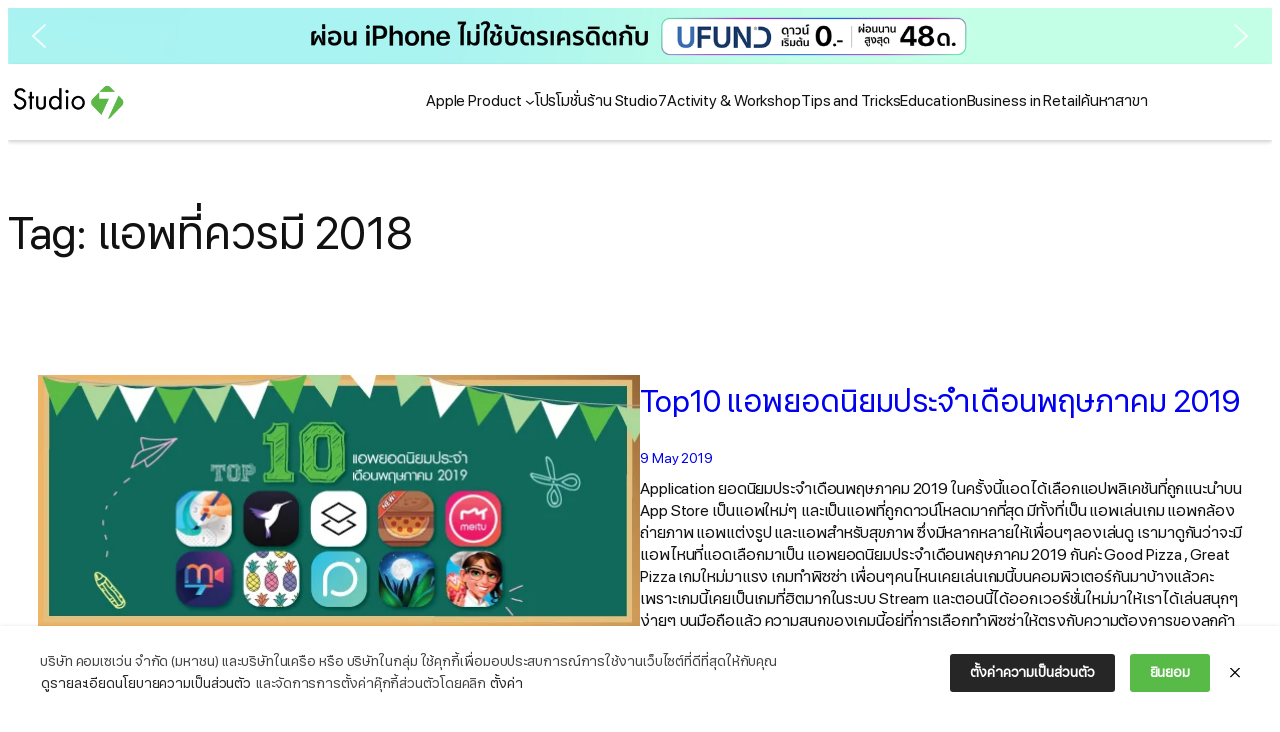

--- FILE ---
content_type: text/html; charset=UTF-8
request_url: https://instore.studio7thailand.com/tag/%E0%B9%81%E0%B8%AD%E0%B8%9E%E0%B8%97%E0%B8%B5%E0%B9%88%E0%B8%84%E0%B8%A7%E0%B8%A3%E0%B8%A1%E0%B8%B5-2018/
body_size: 33230
content:
<!DOCTYPE html>
<html dir="ltr" lang="en-US" prefix="og: https://ogp.me/ns#">
<head>
	<meta charset="UTF-8" />
	<meta name="viewport" content="width=device-width, initial-scale=1" />
	<style>img:is([sizes="auto" i], [sizes^="auto," i]) { contain-intrinsic-size: 3000px 1500px }</style>
	
		<!-- All in One SEO 4.9.0 - aioseo.com -->
		<title>แอพที่ควรมี 2018 - Studio7</title>
	<meta name="robots" content="max-image-preview:large" />
	<link rel="canonical" href="https://instore.studio7thailand.com/tag/%e0%b9%81%e0%b8%ad%e0%b8%9e%e0%b8%97%e0%b8%b5%e0%b9%88%e0%b8%84%e0%b8%a7%e0%b8%a3%e0%b8%a1%e0%b8%b5-2018/" />
	<meta name="generator" content="All in One SEO (AIOSEO) 4.9.0" />

		<!-- Google Tag Manager -->
<script>(function(w,d,s,l,i){w[l]=w[l]||[];w[l].push({'gtm.start':
new Date().getTime(),event:'gtm.js'});var f=d.getElementsByTagName(s)[0],
j=d.createElement(s),dl=l!='dataLayer'?'&l='+l:'';j.async=true;j.src=
'https://www.googletagmanager.com/gtm.js?id='+i+dl;f.parentNode.insertBefore(j,f);
})(window,document,'script','dataLayer','GTM-P6BCBHL');</script>
<!-- End Google Tag Manager -->
		<script type="application/ld+json" class="aioseo-schema">
			{"@context":"https:\/\/schema.org","@graph":[{"@type":"BreadcrumbList","@id":"https:\/\/instore.studio7thailand.com\/tag\/%E0%B9%81%E0%B8%AD%E0%B8%9E%E0%B8%97%E0%B8%B5%E0%B9%88%E0%B8%84%E0%B8%A7%E0%B8%A3%E0%B8%A1%E0%B8%B5-2018\/#breadcrumblist","itemListElement":[{"@type":"ListItem","@id":"https:\/\/instore.studio7thailand.com#listItem","position":1,"name":"Home","item":"https:\/\/instore.studio7thailand.com","nextItem":{"@type":"ListItem","@id":"https:\/\/instore.studio7thailand.com\/tag\/%e0%b9%81%e0%b8%ad%e0%b8%9e%e0%b8%97%e0%b8%b5%e0%b9%88%e0%b8%84%e0%b8%a7%e0%b8%a3%e0%b8%a1%e0%b8%b5-2018\/#listItem","name":"\u0e41\u0e2d\u0e1e\u0e17\u0e35\u0e48\u0e04\u0e27\u0e23\u0e21\u0e35 2018"}},{"@type":"ListItem","@id":"https:\/\/instore.studio7thailand.com\/tag\/%e0%b9%81%e0%b8%ad%e0%b8%9e%e0%b8%97%e0%b8%b5%e0%b9%88%e0%b8%84%e0%b8%a7%e0%b8%a3%e0%b8%a1%e0%b8%b5-2018\/#listItem","position":2,"name":"\u0e41\u0e2d\u0e1e\u0e17\u0e35\u0e48\u0e04\u0e27\u0e23\u0e21\u0e35 2018","previousItem":{"@type":"ListItem","@id":"https:\/\/instore.studio7thailand.com#listItem","name":"Home"}}]},{"@type":"CollectionPage","@id":"https:\/\/instore.studio7thailand.com\/tag\/%E0%B9%81%E0%B8%AD%E0%B8%9E%E0%B8%97%E0%B8%B5%E0%B9%88%E0%B8%84%E0%B8%A7%E0%B8%A3%E0%B8%A1%E0%B8%B5-2018\/#collectionpage","url":"https:\/\/instore.studio7thailand.com\/tag\/%E0%B9%81%E0%B8%AD%E0%B8%9E%E0%B8%97%E0%B8%B5%E0%B9%88%E0%B8%84%E0%B8%A7%E0%B8%A3%E0%B8%A1%E0%B8%B5-2018\/","name":"\u0e41\u0e2d\u0e1e\u0e17\u0e35\u0e48\u0e04\u0e27\u0e23\u0e21\u0e35 2018 - Studio7","inLanguage":"en-US","isPartOf":{"@id":"https:\/\/instore.studio7thailand.com\/#website"},"breadcrumb":{"@id":"https:\/\/instore.studio7thailand.com\/tag\/%E0%B9%81%E0%B8%AD%E0%B8%9E%E0%B8%97%E0%B8%B5%E0%B9%88%E0%B8%84%E0%B8%A7%E0%B8%A3%E0%B8%A1%E0%B8%B5-2018\/#breadcrumblist"}},{"@type":"Organization","@id":"https:\/\/instore.studio7thailand.com\/#organization","name":"Studio7","description":"\u0e08\u0e32\u0e01\u0e01\u0e32\u0e23\u0e40\u0e15\u0e34\u0e1a\u0e42\u0e15\u0e2d\u0e22\u0e48\u0e32\u0e07\u0e15\u0e48\u0e2d\u0e40\u0e19\u0e37\u0e48\u0e2d\u0e07\u0e02\u0e2d\u0e07\u0e2a\u0e34\u0e19\u0e04\u0e49\u0e32\u0e41\u0e1a\u0e23\u0e19\u0e14\u0e4c Apple \u0e1a\u0e23\u0e34\u0e29\u0e31\u0e17\u0e08\u0e36\u0e07\u0e44\u0e14\u0e49\u0e40\u0e02\u0e49\u0e32\u0e17\u0e33\u0e2a\u0e31\u0e0d\u0e0d\u0e32\u0e40\u0e1b\u0e47\u0e19 Authorized Reseller \u0e01\u0e31\u0e1a\u0e1a\u0e23\u0e34\u0e29\u0e31\u0e17 Apple South Asia (Thailand) Ltd. \u0e40\u0e1e\u0e37\u0e48\u0e2d\u0e08\u0e31\u0e14\u0e08\u0e33\u0e2b\u0e19\u0e48\u0e32\u0e22\u0e2a\u0e34\u0e19\u0e04\u0e49\u0e32\u0e41\u0e1a\u0e23\u0e19\u0e14\u0e4c Apple \u0e15\u0e31\u0e49\u0e07\u0e41\u0e15\u0e48\u0e1b\u0e35 2548","url":"https:\/\/instore.studio7thailand.com\/"},{"@type":"WebSite","@id":"https:\/\/instore.studio7thailand.com\/#website","url":"https:\/\/instore.studio7thailand.com\/","name":"Studio7","description":"\u0e08\u0e32\u0e01\u0e01\u0e32\u0e23\u0e40\u0e15\u0e34\u0e1a\u0e42\u0e15\u0e2d\u0e22\u0e48\u0e32\u0e07\u0e15\u0e48\u0e2d\u0e40\u0e19\u0e37\u0e48\u0e2d\u0e07\u0e02\u0e2d\u0e07\u0e2a\u0e34\u0e19\u0e04\u0e49\u0e32\u0e41\u0e1a\u0e23\u0e19\u0e14\u0e4c Apple \u0e1a\u0e23\u0e34\u0e29\u0e31\u0e17\u0e08\u0e36\u0e07\u0e44\u0e14\u0e49\u0e40\u0e02\u0e49\u0e32\u0e17\u0e33\u0e2a\u0e31\u0e0d\u0e0d\u0e32\u0e40\u0e1b\u0e47\u0e19 Authorized Reseller \u0e01\u0e31\u0e1a\u0e1a\u0e23\u0e34\u0e29\u0e31\u0e17 Apple South Asia (Thailand) Ltd. \u0e40\u0e1e\u0e37\u0e48\u0e2d\u0e08\u0e31\u0e14\u0e08\u0e33\u0e2b\u0e19\u0e48\u0e32\u0e22\u0e2a\u0e34\u0e19\u0e04\u0e49\u0e32\u0e41\u0e1a\u0e23\u0e19\u0e14\u0e4c Apple \u0e15\u0e31\u0e49\u0e07\u0e41\u0e15\u0e48\u0e1b\u0e35 2548","inLanguage":"en-US","publisher":{"@id":"https:\/\/instore.studio7thailand.com\/#organization"}}]}
		</script>
		<!-- All in One SEO -->


<link rel="alternate" type="application/rss+xml" title="Studio7 &raquo; Feed" href="https://instore.studio7thailand.com/feed/" />
<link rel="alternate" type="application/rss+xml" title="Studio7 - แอพที่ควรมี 2018 Tag Feed" href="https://instore.studio7thailand.com/tag/%e0%b9%81%e0%b8%ad%e0%b8%9e%e0%b8%97%e0%b8%b5%e0%b9%88%e0%b8%84%e0%b8%a7%e0%b8%a3%e0%b8%a1%e0%b8%b5-2018/feed/" />
<script>
window._wpemojiSettings = {"baseUrl":"https:\/\/s.w.org\/images\/core\/emoji\/16.0.1\/72x72\/","ext":".png","svgUrl":"https:\/\/s.w.org\/images\/core\/emoji\/16.0.1\/svg\/","svgExt":".svg","source":{"concatemoji":"https:\/\/instore.studio7thailand.com\/wp-includes\/js\/wp-emoji-release.min.js?ver=6.8.3"}};
/*! This file is auto-generated */
!function(s,n){var o,i,e;function c(e){try{var t={supportTests:e,timestamp:(new Date).valueOf()};sessionStorage.setItem(o,JSON.stringify(t))}catch(e){}}function p(e,t,n){e.clearRect(0,0,e.canvas.width,e.canvas.height),e.fillText(t,0,0);var t=new Uint32Array(e.getImageData(0,0,e.canvas.width,e.canvas.height).data),a=(e.clearRect(0,0,e.canvas.width,e.canvas.height),e.fillText(n,0,0),new Uint32Array(e.getImageData(0,0,e.canvas.width,e.canvas.height).data));return t.every(function(e,t){return e===a[t]})}function u(e,t){e.clearRect(0,0,e.canvas.width,e.canvas.height),e.fillText(t,0,0);for(var n=e.getImageData(16,16,1,1),a=0;a<n.data.length;a++)if(0!==n.data[a])return!1;return!0}function f(e,t,n,a){switch(t){case"flag":return n(e,"\ud83c\udff3\ufe0f\u200d\u26a7\ufe0f","\ud83c\udff3\ufe0f\u200b\u26a7\ufe0f")?!1:!n(e,"\ud83c\udde8\ud83c\uddf6","\ud83c\udde8\u200b\ud83c\uddf6")&&!n(e,"\ud83c\udff4\udb40\udc67\udb40\udc62\udb40\udc65\udb40\udc6e\udb40\udc67\udb40\udc7f","\ud83c\udff4\u200b\udb40\udc67\u200b\udb40\udc62\u200b\udb40\udc65\u200b\udb40\udc6e\u200b\udb40\udc67\u200b\udb40\udc7f");case"emoji":return!a(e,"\ud83e\udedf")}return!1}function g(e,t,n,a){var r="undefined"!=typeof WorkerGlobalScope&&self instanceof WorkerGlobalScope?new OffscreenCanvas(300,150):s.createElement("canvas"),o=r.getContext("2d",{willReadFrequently:!0}),i=(o.textBaseline="top",o.font="600 32px Arial",{});return e.forEach(function(e){i[e]=t(o,e,n,a)}),i}function t(e){var t=s.createElement("script");t.src=e,t.defer=!0,s.head.appendChild(t)}"undefined"!=typeof Promise&&(o="wpEmojiSettingsSupports",i=["flag","emoji"],n.supports={everything:!0,everythingExceptFlag:!0},e=new Promise(function(e){s.addEventListener("DOMContentLoaded",e,{once:!0})}),new Promise(function(t){var n=function(){try{var e=JSON.parse(sessionStorage.getItem(o));if("object"==typeof e&&"number"==typeof e.timestamp&&(new Date).valueOf()<e.timestamp+604800&&"object"==typeof e.supportTests)return e.supportTests}catch(e){}return null}();if(!n){if("undefined"!=typeof Worker&&"undefined"!=typeof OffscreenCanvas&&"undefined"!=typeof URL&&URL.createObjectURL&&"undefined"!=typeof Blob)try{var e="postMessage("+g.toString()+"("+[JSON.stringify(i),f.toString(),p.toString(),u.toString()].join(",")+"));",a=new Blob([e],{type:"text/javascript"}),r=new Worker(URL.createObjectURL(a),{name:"wpTestEmojiSupports"});return void(r.onmessage=function(e){c(n=e.data),r.terminate(),t(n)})}catch(e){}c(n=g(i,f,p,u))}t(n)}).then(function(e){for(var t in e)n.supports[t]=e[t],n.supports.everything=n.supports.everything&&n.supports[t],"flag"!==t&&(n.supports.everythingExceptFlag=n.supports.everythingExceptFlag&&n.supports[t]);n.supports.everythingExceptFlag=n.supports.everythingExceptFlag&&!n.supports.flag,n.DOMReady=!1,n.readyCallback=function(){n.DOMReady=!0}}).then(function(){return e}).then(function(){var e;n.supports.everything||(n.readyCallback(),(e=n.source||{}).concatemoji?t(e.concatemoji):e.wpemoji&&e.twemoji&&(t(e.twemoji),t(e.wpemoji)))}))}((window,document),window._wpemojiSettings);
</script>
<style id='wp-block-site-logo-inline-css'>
.wp-block-site-logo{box-sizing:border-box;line-height:0}.wp-block-site-logo a{display:inline-block;line-height:0}.wp-block-site-logo.is-default-size img{height:auto;width:120px}.wp-block-site-logo img{height:auto;max-width:100%}.wp-block-site-logo a,.wp-block-site-logo img{border-radius:inherit}.wp-block-site-logo.aligncenter{margin-left:auto;margin-right:auto;text-align:center}:root :where(.wp-block-site-logo.is-style-rounded){border-radius:9999px}
</style>
<style id='wp-block-navigation-link-inline-css'>
.wp-block-navigation .wp-block-navigation-item__label{overflow-wrap:break-word}.wp-block-navigation .wp-block-navigation-item__description{display:none}.link-ui-tools{border-top:1px solid #f0f0f0;padding:8px}.link-ui-block-inserter{padding-top:8px}.link-ui-block-inserter__back{margin-left:8px;text-transform:uppercase}
</style>
<link rel='stylesheet' id='wp-block-navigation-css' href='https://instore.studio7thailand.com/wp-includes/blocks/navigation/style.min.css?ver=6.8.3' media='all' />
<style id='wp-block-group-inline-css'>
.wp-block-group{box-sizing:border-box}:where(.wp-block-group.wp-block-group-is-layout-constrained){position:relative}
</style>
<style id='wp-block-query-title-inline-css'>
.wp-block-query-title{box-sizing:border-box}
</style>
<style id='wp-block-term-description-inline-css'>
:where(.wp-block-term-description){box-sizing:border-box;margin-bottom:var(--wp--style--block-gap);margin-top:var(--wp--style--block-gap)}.wp-block-term-description p{margin-bottom:0;margin-top:0}
</style>
<style id='wp-block-post-featured-image-inline-css'>
.wp-block-post-featured-image{margin-left:0;margin-right:0}.wp-block-post-featured-image a{display:block;height:100%}.wp-block-post-featured-image :where(img){box-sizing:border-box;height:auto;max-width:100%;vertical-align:bottom;width:100%}.wp-block-post-featured-image.alignfull img,.wp-block-post-featured-image.alignwide img{width:100%}.wp-block-post-featured-image .wp-block-post-featured-image__overlay.has-background-dim{background-color:#000;inset:0;position:absolute}.wp-block-post-featured-image{position:relative}.wp-block-post-featured-image .wp-block-post-featured-image__overlay.has-background-gradient{background-color:initial}.wp-block-post-featured-image .wp-block-post-featured-image__overlay.has-background-dim-0{opacity:0}.wp-block-post-featured-image .wp-block-post-featured-image__overlay.has-background-dim-10{opacity:.1}.wp-block-post-featured-image .wp-block-post-featured-image__overlay.has-background-dim-20{opacity:.2}.wp-block-post-featured-image .wp-block-post-featured-image__overlay.has-background-dim-30{opacity:.3}.wp-block-post-featured-image .wp-block-post-featured-image__overlay.has-background-dim-40{opacity:.4}.wp-block-post-featured-image .wp-block-post-featured-image__overlay.has-background-dim-50{opacity:.5}.wp-block-post-featured-image .wp-block-post-featured-image__overlay.has-background-dim-60{opacity:.6}.wp-block-post-featured-image .wp-block-post-featured-image__overlay.has-background-dim-70{opacity:.7}.wp-block-post-featured-image .wp-block-post-featured-image__overlay.has-background-dim-80{opacity:.8}.wp-block-post-featured-image .wp-block-post-featured-image__overlay.has-background-dim-90{opacity:.9}.wp-block-post-featured-image .wp-block-post-featured-image__overlay.has-background-dim-100{opacity:1}.wp-block-post-featured-image:where(.alignleft,.alignright){width:100%}
</style>
<style id='wp-block-columns-inline-css'>
.wp-block-columns{align-items:normal!important;box-sizing:border-box;display:flex;flex-wrap:wrap!important}@media (min-width:782px){.wp-block-columns{flex-wrap:nowrap!important}}.wp-block-columns.are-vertically-aligned-top{align-items:flex-start}.wp-block-columns.are-vertically-aligned-center{align-items:center}.wp-block-columns.are-vertically-aligned-bottom{align-items:flex-end}@media (max-width:781px){.wp-block-columns:not(.is-not-stacked-on-mobile)>.wp-block-column{flex-basis:100%!important}}@media (min-width:782px){.wp-block-columns:not(.is-not-stacked-on-mobile)>.wp-block-column{flex-basis:0;flex-grow:1}.wp-block-columns:not(.is-not-stacked-on-mobile)>.wp-block-column[style*=flex-basis]{flex-grow:0}}.wp-block-columns.is-not-stacked-on-mobile{flex-wrap:nowrap!important}.wp-block-columns.is-not-stacked-on-mobile>.wp-block-column{flex-basis:0;flex-grow:1}.wp-block-columns.is-not-stacked-on-mobile>.wp-block-column[style*=flex-basis]{flex-grow:0}:where(.wp-block-columns){margin-bottom:1.75em}:where(.wp-block-columns.has-background){padding:1.25em 2.375em}.wp-block-column{flex-grow:1;min-width:0;overflow-wrap:break-word;word-break:break-word}.wp-block-column.is-vertically-aligned-top{align-self:flex-start}.wp-block-column.is-vertically-aligned-center{align-self:center}.wp-block-column.is-vertically-aligned-bottom{align-self:flex-end}.wp-block-column.is-vertically-aligned-stretch{align-self:stretch}.wp-block-column.is-vertically-aligned-bottom,.wp-block-column.is-vertically-aligned-center,.wp-block-column.is-vertically-aligned-top{width:100%}
</style>
<style id='wp-block-post-title-inline-css'>
.wp-block-post-title{box-sizing:border-box;word-break:break-word}.wp-block-post-title :where(a){display:inline-block;font-family:inherit;font-size:inherit;font-style:inherit;font-weight:inherit;letter-spacing:inherit;line-height:inherit;text-decoration:inherit}
</style>
<style id='wp-block-post-date-inline-css'>
.wp-block-post-date{box-sizing:border-box}
</style>
<style id='wp-block-post-excerpt-inline-css'>
:where(.wp-block-post-excerpt){box-sizing:border-box;margin-bottom:var(--wp--style--block-gap);margin-top:var(--wp--style--block-gap)}.wp-block-post-excerpt__excerpt{margin-bottom:0;margin-top:0}.wp-block-post-excerpt__more-text{margin-bottom:0;margin-top:var(--wp--style--block-gap)}.wp-block-post-excerpt__more-link{display:inline-block}
</style>
<style id='wp-block-post-template-inline-css'>
.wp-block-post-template{box-sizing:border-box;list-style:none;margin-bottom:0;margin-top:0;max-width:100%;padding:0}.wp-block-post-template.is-flex-container{display:flex;flex-direction:row;flex-wrap:wrap;gap:1.25em}.wp-block-post-template.is-flex-container>li{margin:0;width:100%}@media (min-width:600px){.wp-block-post-template.is-flex-container.is-flex-container.columns-2>li{width:calc(50% - .625em)}.wp-block-post-template.is-flex-container.is-flex-container.columns-3>li{width:calc(33.33333% - .83333em)}.wp-block-post-template.is-flex-container.is-flex-container.columns-4>li{width:calc(25% - .9375em)}.wp-block-post-template.is-flex-container.is-flex-container.columns-5>li{width:calc(20% - 1em)}.wp-block-post-template.is-flex-container.is-flex-container.columns-6>li{width:calc(16.66667% - 1.04167em)}}@media (max-width:600px){.wp-block-post-template-is-layout-grid.wp-block-post-template-is-layout-grid.wp-block-post-template-is-layout-grid.wp-block-post-template-is-layout-grid{grid-template-columns:1fr}}.wp-block-post-template-is-layout-constrained>li>.alignright,.wp-block-post-template-is-layout-flow>li>.alignright{float:right;margin-inline-end:0;margin-inline-start:2em}.wp-block-post-template-is-layout-constrained>li>.alignleft,.wp-block-post-template-is-layout-flow>li>.alignleft{float:left;margin-inline-end:2em;margin-inline-start:0}.wp-block-post-template-is-layout-constrained>li>.aligncenter,.wp-block-post-template-is-layout-flow>li>.aligncenter{margin-inline-end:auto;margin-inline-start:auto}
</style>
<style id='wp-block-paragraph-inline-css'>
.is-small-text{font-size:.875em}.is-regular-text{font-size:1em}.is-large-text{font-size:2.25em}.is-larger-text{font-size:3em}.has-drop-cap:not(:focus):first-letter{float:left;font-size:8.4em;font-style:normal;font-weight:100;line-height:.68;margin:.05em .1em 0 0;text-transform:uppercase}body.rtl .has-drop-cap:not(:focus):first-letter{float:none;margin-left:.1em}p.has-drop-cap.has-background{overflow:hidden}:root :where(p.has-background){padding:1.25em 2.375em}:where(p.has-text-color:not(.has-link-color)) a{color:inherit}p.has-text-align-left[style*="writing-mode:vertical-lr"],p.has-text-align-right[style*="writing-mode:vertical-rl"]{rotate:180deg}
</style>
<style id='wp-block-query-pagination-inline-css'>
.wp-block-query-pagination.is-content-justification-space-between>.wp-block-query-pagination-next:last-of-type{margin-inline-start:auto}.wp-block-query-pagination.is-content-justification-space-between>.wp-block-query-pagination-previous:first-child{margin-inline-end:auto}.wp-block-query-pagination .wp-block-query-pagination-previous-arrow{display:inline-block;margin-right:1ch}.wp-block-query-pagination .wp-block-query-pagination-previous-arrow:not(.is-arrow-chevron){transform:scaleX(1)}.wp-block-query-pagination .wp-block-query-pagination-next-arrow{display:inline-block;margin-left:1ch}.wp-block-query-pagination .wp-block-query-pagination-next-arrow:not(.is-arrow-chevron){transform:scaleX(1)}.wp-block-query-pagination.aligncenter{justify-content:center}
</style>
<style id='wp-block-image-inline-css'>
.wp-block-image>a,.wp-block-image>figure>a{display:inline-block}.wp-block-image img{box-sizing:border-box;height:auto;max-width:100%;vertical-align:bottom}@media not (prefers-reduced-motion){.wp-block-image img.hide{visibility:hidden}.wp-block-image img.show{animation:show-content-image .4s}}.wp-block-image[style*=border-radius] img,.wp-block-image[style*=border-radius]>a{border-radius:inherit}.wp-block-image.has-custom-border img{box-sizing:border-box}.wp-block-image.aligncenter{text-align:center}.wp-block-image.alignfull>a,.wp-block-image.alignwide>a{width:100%}.wp-block-image.alignfull img,.wp-block-image.alignwide img{height:auto;width:100%}.wp-block-image .aligncenter,.wp-block-image .alignleft,.wp-block-image .alignright,.wp-block-image.aligncenter,.wp-block-image.alignleft,.wp-block-image.alignright{display:table}.wp-block-image .aligncenter>figcaption,.wp-block-image .alignleft>figcaption,.wp-block-image .alignright>figcaption,.wp-block-image.aligncenter>figcaption,.wp-block-image.alignleft>figcaption,.wp-block-image.alignright>figcaption{caption-side:bottom;display:table-caption}.wp-block-image .alignleft{float:left;margin:.5em 1em .5em 0}.wp-block-image .alignright{float:right;margin:.5em 0 .5em 1em}.wp-block-image .aligncenter{margin-left:auto;margin-right:auto}.wp-block-image :where(figcaption){margin-bottom:1em;margin-top:.5em}.wp-block-image.is-style-circle-mask img{border-radius:9999px}@supports ((-webkit-mask-image:none) or (mask-image:none)) or (-webkit-mask-image:none){.wp-block-image.is-style-circle-mask img{border-radius:0;-webkit-mask-image:url('data:image/svg+xml;utf8,<svg viewBox="0 0 100 100" xmlns="http://www.w3.org/2000/svg"><circle cx="50" cy="50" r="50"/></svg>');mask-image:url('data:image/svg+xml;utf8,<svg viewBox="0 0 100 100" xmlns="http://www.w3.org/2000/svg"><circle cx="50" cy="50" r="50"/></svg>');mask-mode:alpha;-webkit-mask-position:center;mask-position:center;-webkit-mask-repeat:no-repeat;mask-repeat:no-repeat;-webkit-mask-size:contain;mask-size:contain}}:root :where(.wp-block-image.is-style-rounded img,.wp-block-image .is-style-rounded img){border-radius:9999px}.wp-block-image figure{margin:0}.wp-lightbox-container{display:flex;flex-direction:column;position:relative}.wp-lightbox-container img{cursor:zoom-in}.wp-lightbox-container img:hover+button{opacity:1}.wp-lightbox-container button{align-items:center;-webkit-backdrop-filter:blur(16px) saturate(180%);backdrop-filter:blur(16px) saturate(180%);background-color:#5a5a5a40;border:none;border-radius:4px;cursor:zoom-in;display:flex;height:20px;justify-content:center;opacity:0;padding:0;position:absolute;right:16px;text-align:center;top:16px;width:20px;z-index:100}@media not (prefers-reduced-motion){.wp-lightbox-container button{transition:opacity .2s ease}}.wp-lightbox-container button:focus-visible{outline:3px auto #5a5a5a40;outline:3px auto -webkit-focus-ring-color;outline-offset:3px}.wp-lightbox-container button:hover{cursor:pointer;opacity:1}.wp-lightbox-container button:focus{opacity:1}.wp-lightbox-container button:focus,.wp-lightbox-container button:hover,.wp-lightbox-container button:not(:hover):not(:active):not(.has-background){background-color:#5a5a5a40;border:none}.wp-lightbox-overlay{box-sizing:border-box;cursor:zoom-out;height:100vh;left:0;overflow:hidden;position:fixed;top:0;visibility:hidden;width:100%;z-index:100000}.wp-lightbox-overlay .close-button{align-items:center;cursor:pointer;display:flex;justify-content:center;min-height:40px;min-width:40px;padding:0;position:absolute;right:calc(env(safe-area-inset-right) + 16px);top:calc(env(safe-area-inset-top) + 16px);z-index:5000000}.wp-lightbox-overlay .close-button:focus,.wp-lightbox-overlay .close-button:hover,.wp-lightbox-overlay .close-button:not(:hover):not(:active):not(.has-background){background:none;border:none}.wp-lightbox-overlay .lightbox-image-container{height:var(--wp--lightbox-container-height);left:50%;overflow:hidden;position:absolute;top:50%;transform:translate(-50%,-50%);transform-origin:top left;width:var(--wp--lightbox-container-width);z-index:9999999999}.wp-lightbox-overlay .wp-block-image{align-items:center;box-sizing:border-box;display:flex;height:100%;justify-content:center;margin:0;position:relative;transform-origin:0 0;width:100%;z-index:3000000}.wp-lightbox-overlay .wp-block-image img{height:var(--wp--lightbox-image-height);min-height:var(--wp--lightbox-image-height);min-width:var(--wp--lightbox-image-width);width:var(--wp--lightbox-image-width)}.wp-lightbox-overlay .wp-block-image figcaption{display:none}.wp-lightbox-overlay button{background:none;border:none}.wp-lightbox-overlay .scrim{background-color:#fff;height:100%;opacity:.9;position:absolute;width:100%;z-index:2000000}.wp-lightbox-overlay.active{visibility:visible}@media not (prefers-reduced-motion){.wp-lightbox-overlay.active{animation:turn-on-visibility .25s both}.wp-lightbox-overlay.active img{animation:turn-on-visibility .35s both}.wp-lightbox-overlay.show-closing-animation:not(.active){animation:turn-off-visibility .35s both}.wp-lightbox-overlay.show-closing-animation:not(.active) img{animation:turn-off-visibility .25s both}.wp-lightbox-overlay.zoom.active{animation:none;opacity:1;visibility:visible}.wp-lightbox-overlay.zoom.active .lightbox-image-container{animation:lightbox-zoom-in .4s}.wp-lightbox-overlay.zoom.active .lightbox-image-container img{animation:none}.wp-lightbox-overlay.zoom.active .scrim{animation:turn-on-visibility .4s forwards}.wp-lightbox-overlay.zoom.show-closing-animation:not(.active){animation:none}.wp-lightbox-overlay.zoom.show-closing-animation:not(.active) .lightbox-image-container{animation:lightbox-zoom-out .4s}.wp-lightbox-overlay.zoom.show-closing-animation:not(.active) .lightbox-image-container img{animation:none}.wp-lightbox-overlay.zoom.show-closing-animation:not(.active) .scrim{animation:turn-off-visibility .4s forwards}}@keyframes show-content-image{0%{visibility:hidden}99%{visibility:hidden}to{visibility:visible}}@keyframes turn-on-visibility{0%{opacity:0}to{opacity:1}}@keyframes turn-off-visibility{0%{opacity:1;visibility:visible}99%{opacity:0;visibility:visible}to{opacity:0;visibility:hidden}}@keyframes lightbox-zoom-in{0%{transform:translate(calc((-100vw + var(--wp--lightbox-scrollbar-width))/2 + var(--wp--lightbox-initial-left-position)),calc(-50vh + var(--wp--lightbox-initial-top-position))) scale(var(--wp--lightbox-scale))}to{transform:translate(-50%,-50%) scale(1)}}@keyframes lightbox-zoom-out{0%{transform:translate(-50%,-50%) scale(1);visibility:visible}99%{visibility:visible}to{transform:translate(calc((-100vw + var(--wp--lightbox-scrollbar-width))/2 + var(--wp--lightbox-initial-left-position)),calc(-50vh + var(--wp--lightbox-initial-top-position))) scale(var(--wp--lightbox-scale));visibility:hidden}}
</style>
<link rel='stylesheet' id='pt-cv-public-style-css' href='https://instore.studio7thailand.com/wp-content/plugins/content-views-query-and-display-post-page/public/assets/css/cv.css?ver=4.2' media='all' />
<style id='wp-emoji-styles-inline-css'>

	img.wp-smiley, img.emoji {
		display: inline !important;
		border: none !important;
		box-shadow: none !important;
		height: 1em !important;
		width: 1em !important;
		margin: 0 0.07em !important;
		vertical-align: -0.1em !important;
		background: none !important;
		padding: 0 !important;
	}
</style>
<style id='wp-block-library-inline-css'>
:root{--wp-admin-theme-color:#007cba;--wp-admin-theme-color--rgb:0,124,186;--wp-admin-theme-color-darker-10:#006ba1;--wp-admin-theme-color-darker-10--rgb:0,107,161;--wp-admin-theme-color-darker-20:#005a87;--wp-admin-theme-color-darker-20--rgb:0,90,135;--wp-admin-border-width-focus:2px;--wp-block-synced-color:#7a00df;--wp-block-synced-color--rgb:122,0,223;--wp-bound-block-color:var(--wp-block-synced-color)}@media (min-resolution:192dpi){:root{--wp-admin-border-width-focus:1.5px}}.wp-element-button{cursor:pointer}:root{--wp--preset--font-size--normal:16px;--wp--preset--font-size--huge:42px}:root .has-very-light-gray-background-color{background-color:#eee}:root .has-very-dark-gray-background-color{background-color:#313131}:root .has-very-light-gray-color{color:#eee}:root .has-very-dark-gray-color{color:#313131}:root .has-vivid-green-cyan-to-vivid-cyan-blue-gradient-background{background:linear-gradient(135deg,#00d084,#0693e3)}:root .has-purple-crush-gradient-background{background:linear-gradient(135deg,#34e2e4,#4721fb 50%,#ab1dfe)}:root .has-hazy-dawn-gradient-background{background:linear-gradient(135deg,#faaca8,#dad0ec)}:root .has-subdued-olive-gradient-background{background:linear-gradient(135deg,#fafae1,#67a671)}:root .has-atomic-cream-gradient-background{background:linear-gradient(135deg,#fdd79a,#004a59)}:root .has-nightshade-gradient-background{background:linear-gradient(135deg,#330968,#31cdcf)}:root .has-midnight-gradient-background{background:linear-gradient(135deg,#020381,#2874fc)}.has-regular-font-size{font-size:1em}.has-larger-font-size{font-size:2.625em}.has-normal-font-size{font-size:var(--wp--preset--font-size--normal)}.has-huge-font-size{font-size:var(--wp--preset--font-size--huge)}.has-text-align-center{text-align:center}.has-text-align-left{text-align:left}.has-text-align-right{text-align:right}#end-resizable-editor-section{display:none}.aligncenter{clear:both}.items-justified-left{justify-content:flex-start}.items-justified-center{justify-content:center}.items-justified-right{justify-content:flex-end}.items-justified-space-between{justify-content:space-between}.screen-reader-text{border:0;clip-path:inset(50%);height:1px;margin:-1px;overflow:hidden;padding:0;position:absolute;width:1px;word-wrap:normal!important}.screen-reader-text:focus{background-color:#ddd;clip-path:none;color:#444;display:block;font-size:1em;height:auto;left:5px;line-height:normal;padding:15px 23px 14px;text-decoration:none;top:5px;width:auto;z-index:100000}html :where(.has-border-color){border-style:solid}html :where([style*=border-top-color]){border-top-style:solid}html :where([style*=border-right-color]){border-right-style:solid}html :where([style*=border-bottom-color]){border-bottom-style:solid}html :where([style*=border-left-color]){border-left-style:solid}html :where([style*=border-width]){border-style:solid}html :where([style*=border-top-width]){border-top-style:solid}html :where([style*=border-right-width]){border-right-style:solid}html :where([style*=border-bottom-width]){border-bottom-style:solid}html :where([style*=border-left-width]){border-left-style:solid}html :where(img[class*=wp-image-]){height:auto;max-width:100%}:where(figure){margin:0 0 1em}html :where(.is-position-sticky){--wp-admin--admin-bar--position-offset:var(--wp-admin--admin-bar--height,0px)}@media screen and (max-width:600px){html :where(.is-position-sticky){--wp-admin--admin-bar--position-offset:0px}}
</style>
<link rel='stylesheet' id='wp-components-css' href='https://instore.studio7thailand.com/wp-includes/css/dist/components/style.min.css?ver=6.8.3' media='all' />
<link rel='stylesheet' id='wp-preferences-css' href='https://instore.studio7thailand.com/wp-includes/css/dist/preferences/style.min.css?ver=6.8.3' media='all' />
<link rel='stylesheet' id='wp-block-editor-css' href='https://instore.studio7thailand.com/wp-includes/css/dist/block-editor/style.min.css?ver=6.8.3' media='all' />
<link rel='stylesheet' id='popup-maker-block-library-style-css' href='https://instore.studio7thailand.com/wp-content/plugins/popup-maker/dist/packages/block-library-style.css?ver=dbea705cfafe089d65f1' media='all' />
<style id='global-styles-inline-css'>
:root{--wp--preset--aspect-ratio--square: 1;--wp--preset--aspect-ratio--4-3: 4/3;--wp--preset--aspect-ratio--3-4: 3/4;--wp--preset--aspect-ratio--3-2: 3/2;--wp--preset--aspect-ratio--2-3: 2/3;--wp--preset--aspect-ratio--16-9: 16/9;--wp--preset--aspect-ratio--9-16: 9/16;--wp--preset--color--black: #000000;--wp--preset--color--cyan-bluish-gray: #abb8c3;--wp--preset--color--white: #ffffff;--wp--preset--color--pale-pink: #f78da7;--wp--preset--color--vivid-red: #cf2e2e;--wp--preset--color--luminous-vivid-orange: #ff6900;--wp--preset--color--luminous-vivid-amber: #fcb900;--wp--preset--color--light-green-cyan: #7bdcb5;--wp--preset--color--vivid-green-cyan: #00d084;--wp--preset--color--pale-cyan-blue: #8ed1fc;--wp--preset--color--vivid-cyan-blue: #0693e3;--wp--preset--color--vivid-purple: #9b51e0;--wp--preset--color--base: #FFFFFF;--wp--preset--color--contrast: #111111;--wp--preset--color--accent-1: #FFEE58;--wp--preset--color--accent-2: #F6CFF4;--wp--preset--color--accent-3: #503AA8;--wp--preset--color--accent-4: #686868;--wp--preset--color--accent-5: #FBFAF3;--wp--preset--color--accent-6: color-mix(in srgb, currentColor 20%, transparent);--wp--preset--gradient--vivid-cyan-blue-to-vivid-purple: linear-gradient(135deg,rgba(6,147,227,1) 0%,rgb(155,81,224) 100%);--wp--preset--gradient--light-green-cyan-to-vivid-green-cyan: linear-gradient(135deg,rgb(122,220,180) 0%,rgb(0,208,130) 100%);--wp--preset--gradient--luminous-vivid-amber-to-luminous-vivid-orange: linear-gradient(135deg,rgba(252,185,0,1) 0%,rgba(255,105,0,1) 100%);--wp--preset--gradient--luminous-vivid-orange-to-vivid-red: linear-gradient(135deg,rgba(255,105,0,1) 0%,rgb(207,46,46) 100%);--wp--preset--gradient--very-light-gray-to-cyan-bluish-gray: linear-gradient(135deg,rgb(238,238,238) 0%,rgb(169,184,195) 100%);--wp--preset--gradient--cool-to-warm-spectrum: linear-gradient(135deg,rgb(74,234,220) 0%,rgb(151,120,209) 20%,rgb(207,42,186) 40%,rgb(238,44,130) 60%,rgb(251,105,98) 80%,rgb(254,248,76) 100%);--wp--preset--gradient--blush-light-purple: linear-gradient(135deg,rgb(255,206,236) 0%,rgb(152,150,240) 100%);--wp--preset--gradient--blush-bordeaux: linear-gradient(135deg,rgb(254,205,165) 0%,rgb(254,45,45) 50%,rgb(107,0,62) 100%);--wp--preset--gradient--luminous-dusk: linear-gradient(135deg,rgb(255,203,112) 0%,rgb(199,81,192) 50%,rgb(65,88,208) 100%);--wp--preset--gradient--pale-ocean: linear-gradient(135deg,rgb(255,245,203) 0%,rgb(182,227,212) 50%,rgb(51,167,181) 100%);--wp--preset--gradient--electric-grass: linear-gradient(135deg,rgb(202,248,128) 0%,rgb(113,206,126) 100%);--wp--preset--gradient--midnight: linear-gradient(135deg,rgb(2,3,129) 0%,rgb(40,116,252) 100%);--wp--preset--font-size--small: 0.875rem;--wp--preset--font-size--medium: clamp(1rem, 1rem + ((1vw - 0.2rem) * 0.156), 1.125rem);--wp--preset--font-size--large: clamp(1.125rem, 1.125rem + ((1vw - 0.2rem) * 0.313), 1.375rem);--wp--preset--font-size--x-large: clamp(1.75rem, 1.75rem + ((1vw - 0.2rem) * 0.313), 2rem);--wp--preset--font-size--xx-large: clamp(2.15rem, 2.15rem + ((1vw - 0.2rem) * 1.063), 3rem);--wp--preset--font-family--sfprothai-bold: SFProThai Bold;--wp--preset--font-family--sfprothai-regular: SFProThai Regular;--wp--preset--font-family--sfprothai-semibold: SFProThai SemiBold;--wp--preset--font-family--sukhumvit: Sukhumvit;--wp--preset--font-family--sukhumvit-bold: Sukhumvit Bold;--wp--preset--font-family--sukhumvit-light: Sukhumvit Light;--wp--preset--font-family--sukhumvit-medium: Sukhumvit Medium;--wp--preset--font-family--sukhumvit-semibold: Sukhumvit SemiBold;--wp--preset--font-family--manrope: Manrope, sans-serif;--wp--preset--font-family--fira-code: "Fira Code", monospace;--wp--preset--spacing--20: 10px;--wp--preset--spacing--30: 20px;--wp--preset--spacing--40: 30px;--wp--preset--spacing--50: clamp(30px, 5vw, 50px);--wp--preset--spacing--60: clamp(30px, 7vw, 70px);--wp--preset--spacing--70: clamp(50px, 7vw, 90px);--wp--preset--spacing--80: clamp(70px, 10vw, 140px);--wp--preset--shadow--natural: 6px 6px 9px rgba(0, 0, 0, 0.2);--wp--preset--shadow--deep: 12px 12px 50px rgba(0, 0, 0, 0.4);--wp--preset--shadow--sharp: 6px 6px 0px rgba(0, 0, 0, 0.2);--wp--preset--shadow--outlined: 6px 6px 0px -3px rgba(255, 255, 255, 1), 6px 6px rgba(0, 0, 0, 1);--wp--preset--shadow--crisp: 6px 6px 0px rgba(0, 0, 0, 1);}:root { --wp--style--global--content-size: 1140px;--wp--style--global--wide-size: 100%; }:where(body) { margin: 0; }.wp-site-blocks { padding-top: var(--wp--style--root--padding-top); padding-bottom: var(--wp--style--root--padding-bottom); }.has-global-padding { padding-right: var(--wp--style--root--padding-right); padding-left: var(--wp--style--root--padding-left); }.has-global-padding > .alignfull { margin-right: calc(var(--wp--style--root--padding-right) * -1); margin-left: calc(var(--wp--style--root--padding-left) * -1); }.has-global-padding :where(:not(.alignfull.is-layout-flow) > .has-global-padding:not(.wp-block-block, .alignfull)) { padding-right: 0; padding-left: 0; }.has-global-padding :where(:not(.alignfull.is-layout-flow) > .has-global-padding:not(.wp-block-block, .alignfull)) > .alignfull { margin-left: 0; margin-right: 0; }.wp-site-blocks > .alignleft { float: left; margin-right: 2em; }.wp-site-blocks > .alignright { float: right; margin-left: 2em; }.wp-site-blocks > .aligncenter { justify-content: center; margin-left: auto; margin-right: auto; }:where(.wp-site-blocks) > * { margin-block-start: 0rem; margin-block-end: 0; }:where(.wp-site-blocks) > :first-child { margin-block-start: 0; }:where(.wp-site-blocks) > :last-child { margin-block-end: 0; }:root { --wp--style--block-gap: 0rem; }:root :where(.is-layout-flow) > :first-child{margin-block-start: 0;}:root :where(.is-layout-flow) > :last-child{margin-block-end: 0;}:root :where(.is-layout-flow) > *{margin-block-start: 0rem;margin-block-end: 0;}:root :where(.is-layout-constrained) > :first-child{margin-block-start: 0;}:root :where(.is-layout-constrained) > :last-child{margin-block-end: 0;}:root :where(.is-layout-constrained) > *{margin-block-start: 0rem;margin-block-end: 0;}:root :where(.is-layout-flex){gap: 0rem;}:root :where(.is-layout-grid){gap: 0rem;}.is-layout-flow > .alignleft{float: left;margin-inline-start: 0;margin-inline-end: 2em;}.is-layout-flow > .alignright{float: right;margin-inline-start: 2em;margin-inline-end: 0;}.is-layout-flow > .aligncenter{margin-left: auto !important;margin-right: auto !important;}.is-layout-constrained > .alignleft{float: left;margin-inline-start: 0;margin-inline-end: 2em;}.is-layout-constrained > .alignright{float: right;margin-inline-start: 2em;margin-inline-end: 0;}.is-layout-constrained > .aligncenter{margin-left: auto !important;margin-right: auto !important;}.is-layout-constrained > :where(:not(.alignleft):not(.alignright):not(.alignfull)){max-width: var(--wp--style--global--content-size);margin-left: auto !important;margin-right: auto !important;}.is-layout-constrained > .alignwide{max-width: var(--wp--style--global--wide-size);}body .is-layout-flex{display: flex;}.is-layout-flex{flex-wrap: wrap;align-items: center;}.is-layout-flex > :is(*, div){margin: 0;}body .is-layout-grid{display: grid;}.is-layout-grid > :is(*, div){margin: 0;}body{background-color: var(--wp--preset--color--base);color: var(--wp--preset--color--contrast);font-family: var(--wp--preset--font-family--manrope);font-size: var(--wp--preset--font-size--large);font-weight: 300;letter-spacing: -0.1px;line-height: 1.4;--wp--style--root--padding-top: 0px;--wp--style--root--padding-right: var(--wp--preset--spacing--0);--wp--style--root--padding-bottom: 0px;--wp--style--root--padding-left: var(--wp--preset--spacing--0);}a:where(:not(.wp-element-button)){color: currentColor;text-decoration: underline;}:root :where(a:where(:not(.wp-element-button)):hover){text-decoration: none;}h1, h2, h3, h4, h5, h6{font-weight: 400;letter-spacing: -0.1px;line-height: 1.125;}h1{font-size: var(--wp--preset--font-size--xx-large);}h2{font-size: var(--wp--preset--font-size--x-large);}h3{font-size: var(--wp--preset--font-size--large);}h4{font-size: var(--wp--preset--font-size--medium);}h5{font-size: var(--wp--preset--font-size--small);letter-spacing: 0.5px;}h6{font-size: var(--wp--preset--font-size--small);font-weight: 700;letter-spacing: 1.4px;text-transform: uppercase;}:root :where(.wp-element-button, .wp-block-button__link){background-color: var(--wp--preset--color--contrast);border-width: 0;color: var(--wp--preset--color--base);font-family: inherit;font-size: var(--wp--preset--font-size--medium);line-height: inherit;padding-top: 1rem;padding-right: 2.25rem;padding-bottom: 1rem;padding-left: 2.25rem;text-decoration: none;}:root :where(.wp-element-button:hover, .wp-block-button__link:hover){background-color: color-mix(in srgb, var(--wp--preset--color--contrast) 85%, transparent);border-color: transparent;color: var(--wp--preset--color--base);}:root :where(.wp-element-button:focus, .wp-block-button__link:focus){outline-color: var(--wp--preset--color--accent-4);outline-offset: 2px;}:root :where(.wp-element-caption, .wp-block-audio figcaption, .wp-block-embed figcaption, .wp-block-gallery figcaption, .wp-block-image figcaption, .wp-block-table figcaption, .wp-block-video figcaption){font-size: var(--wp--preset--font-size--small);line-height: 1.4;}.has-black-color{color: var(--wp--preset--color--black) !important;}.has-cyan-bluish-gray-color{color: var(--wp--preset--color--cyan-bluish-gray) !important;}.has-white-color{color: var(--wp--preset--color--white) !important;}.has-pale-pink-color{color: var(--wp--preset--color--pale-pink) !important;}.has-vivid-red-color{color: var(--wp--preset--color--vivid-red) !important;}.has-luminous-vivid-orange-color{color: var(--wp--preset--color--luminous-vivid-orange) !important;}.has-luminous-vivid-amber-color{color: var(--wp--preset--color--luminous-vivid-amber) !important;}.has-light-green-cyan-color{color: var(--wp--preset--color--light-green-cyan) !important;}.has-vivid-green-cyan-color{color: var(--wp--preset--color--vivid-green-cyan) !important;}.has-pale-cyan-blue-color{color: var(--wp--preset--color--pale-cyan-blue) !important;}.has-vivid-cyan-blue-color{color: var(--wp--preset--color--vivid-cyan-blue) !important;}.has-vivid-purple-color{color: var(--wp--preset--color--vivid-purple) !important;}.has-base-color{color: var(--wp--preset--color--base) !important;}.has-contrast-color{color: var(--wp--preset--color--contrast) !important;}.has-accent-1-color{color: var(--wp--preset--color--accent-1) !important;}.has-accent-2-color{color: var(--wp--preset--color--accent-2) !important;}.has-accent-3-color{color: var(--wp--preset--color--accent-3) !important;}.has-accent-4-color{color: var(--wp--preset--color--accent-4) !important;}.has-accent-5-color{color: var(--wp--preset--color--accent-5) !important;}.has-accent-6-color{color: var(--wp--preset--color--accent-6) !important;}.has-black-background-color{background-color: var(--wp--preset--color--black) !important;}.has-cyan-bluish-gray-background-color{background-color: var(--wp--preset--color--cyan-bluish-gray) !important;}.has-white-background-color{background-color: var(--wp--preset--color--white) !important;}.has-pale-pink-background-color{background-color: var(--wp--preset--color--pale-pink) !important;}.has-vivid-red-background-color{background-color: var(--wp--preset--color--vivid-red) !important;}.has-luminous-vivid-orange-background-color{background-color: var(--wp--preset--color--luminous-vivid-orange) !important;}.has-luminous-vivid-amber-background-color{background-color: var(--wp--preset--color--luminous-vivid-amber) !important;}.has-light-green-cyan-background-color{background-color: var(--wp--preset--color--light-green-cyan) !important;}.has-vivid-green-cyan-background-color{background-color: var(--wp--preset--color--vivid-green-cyan) !important;}.has-pale-cyan-blue-background-color{background-color: var(--wp--preset--color--pale-cyan-blue) !important;}.has-vivid-cyan-blue-background-color{background-color: var(--wp--preset--color--vivid-cyan-blue) !important;}.has-vivid-purple-background-color{background-color: var(--wp--preset--color--vivid-purple) !important;}.has-base-background-color{background-color: var(--wp--preset--color--base) !important;}.has-contrast-background-color{background-color: var(--wp--preset--color--contrast) !important;}.has-accent-1-background-color{background-color: var(--wp--preset--color--accent-1) !important;}.has-accent-2-background-color{background-color: var(--wp--preset--color--accent-2) !important;}.has-accent-3-background-color{background-color: var(--wp--preset--color--accent-3) !important;}.has-accent-4-background-color{background-color: var(--wp--preset--color--accent-4) !important;}.has-accent-5-background-color{background-color: var(--wp--preset--color--accent-5) !important;}.has-accent-6-background-color{background-color: var(--wp--preset--color--accent-6) !important;}.has-black-border-color{border-color: var(--wp--preset--color--black) !important;}.has-cyan-bluish-gray-border-color{border-color: var(--wp--preset--color--cyan-bluish-gray) !important;}.has-white-border-color{border-color: var(--wp--preset--color--white) !important;}.has-pale-pink-border-color{border-color: var(--wp--preset--color--pale-pink) !important;}.has-vivid-red-border-color{border-color: var(--wp--preset--color--vivid-red) !important;}.has-luminous-vivid-orange-border-color{border-color: var(--wp--preset--color--luminous-vivid-orange) !important;}.has-luminous-vivid-amber-border-color{border-color: var(--wp--preset--color--luminous-vivid-amber) !important;}.has-light-green-cyan-border-color{border-color: var(--wp--preset--color--light-green-cyan) !important;}.has-vivid-green-cyan-border-color{border-color: var(--wp--preset--color--vivid-green-cyan) !important;}.has-pale-cyan-blue-border-color{border-color: var(--wp--preset--color--pale-cyan-blue) !important;}.has-vivid-cyan-blue-border-color{border-color: var(--wp--preset--color--vivid-cyan-blue) !important;}.has-vivid-purple-border-color{border-color: var(--wp--preset--color--vivid-purple) !important;}.has-base-border-color{border-color: var(--wp--preset--color--base) !important;}.has-contrast-border-color{border-color: var(--wp--preset--color--contrast) !important;}.has-accent-1-border-color{border-color: var(--wp--preset--color--accent-1) !important;}.has-accent-2-border-color{border-color: var(--wp--preset--color--accent-2) !important;}.has-accent-3-border-color{border-color: var(--wp--preset--color--accent-3) !important;}.has-accent-4-border-color{border-color: var(--wp--preset--color--accent-4) !important;}.has-accent-5-border-color{border-color: var(--wp--preset--color--accent-5) !important;}.has-accent-6-border-color{border-color: var(--wp--preset--color--accent-6) !important;}.has-vivid-cyan-blue-to-vivid-purple-gradient-background{background: var(--wp--preset--gradient--vivid-cyan-blue-to-vivid-purple) !important;}.has-light-green-cyan-to-vivid-green-cyan-gradient-background{background: var(--wp--preset--gradient--light-green-cyan-to-vivid-green-cyan) !important;}.has-luminous-vivid-amber-to-luminous-vivid-orange-gradient-background{background: var(--wp--preset--gradient--luminous-vivid-amber-to-luminous-vivid-orange) !important;}.has-luminous-vivid-orange-to-vivid-red-gradient-background{background: var(--wp--preset--gradient--luminous-vivid-orange-to-vivid-red) !important;}.has-very-light-gray-to-cyan-bluish-gray-gradient-background{background: var(--wp--preset--gradient--very-light-gray-to-cyan-bluish-gray) !important;}.has-cool-to-warm-spectrum-gradient-background{background: var(--wp--preset--gradient--cool-to-warm-spectrum) !important;}.has-blush-light-purple-gradient-background{background: var(--wp--preset--gradient--blush-light-purple) !important;}.has-blush-bordeaux-gradient-background{background: var(--wp--preset--gradient--blush-bordeaux) !important;}.has-luminous-dusk-gradient-background{background: var(--wp--preset--gradient--luminous-dusk) !important;}.has-pale-ocean-gradient-background{background: var(--wp--preset--gradient--pale-ocean) !important;}.has-electric-grass-gradient-background{background: var(--wp--preset--gradient--electric-grass) !important;}.has-midnight-gradient-background{background: var(--wp--preset--gradient--midnight) !important;}.has-small-font-size{font-size: var(--wp--preset--font-size--small) !important;}.has-medium-font-size{font-size: var(--wp--preset--font-size--medium) !important;}.has-large-font-size{font-size: var(--wp--preset--font-size--large) !important;}.has-x-large-font-size{font-size: var(--wp--preset--font-size--x-large) !important;}.has-xx-large-font-size{font-size: var(--wp--preset--font-size--xx-large) !important;}.has-sfprothai-bold-font-family{font-family: var(--wp--preset--font-family--sfprothai-bold) !important;}.has-sfprothai-regular-font-family{font-family: var(--wp--preset--font-family--sfprothai-regular) !important;}.has-sfprothai-semibold-font-family{font-family: var(--wp--preset--font-family--sfprothai-semibold) !important;}.has-sukhumvit-font-family{font-family: var(--wp--preset--font-family--sukhumvit) !important;}.has-sukhumvit-bold-font-family{font-family: var(--wp--preset--font-family--sukhumvit-bold) !important;}.has-sukhumvit-light-font-family{font-family: var(--wp--preset--font-family--sukhumvit-light) !important;}.has-sukhumvit-medium-font-family{font-family: var(--wp--preset--font-family--sukhumvit-medium) !important;}.has-sukhumvit-semibold-font-family{font-family: var(--wp--preset--font-family--sukhumvit-semibold) !important;}.has-manrope-font-family{font-family: var(--wp--preset--font-family--manrope) !important;}.has-fira-code-font-family{font-family: var(--wp--preset--font-family--fira-code) !important;}
:root :where(.wp-block-columns-is-layout-flow) > :first-child{margin-block-start: 0;}:root :where(.wp-block-columns-is-layout-flow) > :last-child{margin-block-end: 0;}:root :where(.wp-block-columns-is-layout-flow) > *{margin-block-start: var(--wp--preset--spacing--0);margin-block-end: 0;}:root :where(.wp-block-columns-is-layout-constrained) > :first-child{margin-block-start: 0;}:root :where(.wp-block-columns-is-layout-constrained) > :last-child{margin-block-end: 0;}:root :where(.wp-block-columns-is-layout-constrained) > *{margin-block-start: var(--wp--preset--spacing--0);margin-block-end: 0;}:root :where(.wp-block-columns-is-layout-flex){gap: var(--wp--preset--spacing--0);}:root :where(.wp-block-columns-is-layout-grid){gap: var(--wp--preset--spacing--0);}
:root :where(.wp-block-post-date){color: var(--wp--preset--color--accent-4);font-size: var(--wp--preset--font-size--small);}
:root :where(.wp-block-post-date a:where(:not(.wp-element-button))){color: var(--wp--preset--color--accent-4);text-decoration: none;}
:root :where(.wp-block-post-date a:where(:not(.wp-element-button)):hover){text-decoration: underline;}
:root :where(.wp-block-post-title a:where(:not(.wp-element-button))){text-decoration: none;}
:root :where(.wp-block-post-title a:where(:not(.wp-element-button)):hover){text-decoration: underline;}
:root :where(.wp-block-query-pagination){font-size: var(--wp--preset--font-size--medium);font-weight: 500;}
:root :where(.wp-block-term-description){font-size: var(--wp--preset--font-size--medium);}
:root :where(.wp-block-navigation){font-size: var(--wp--preset--font-size--medium);}
:root :where(.wp-block-navigation a:where(:not(.wp-element-button))){text-decoration: none;}
:root :where(.wp-block-navigation a:where(:not(.wp-element-button)):hover){text-decoration: underline;}
</style>
<style id='core-block-supports-inline-css'>
.wp-container-core-navigation-is-layout-067b1432{gap:20px;justify-content:flex-end;}.wp-container-core-group-is-layout-f4c28e8b{flex-wrap:nowrap;gap:var(--wp--preset--spacing--10);justify-content:flex-end;}.wp-container-core-group-is-layout-8165f36a{flex-wrap:nowrap;justify-content:space-between;}.wp-container-core-group-is-layout-1c2ac5aa > :where(:not(.alignleft):not(.alignright):not(.alignfull)){max-width:1140px;margin-left:auto !important;margin-right:auto !important;}.wp-container-core-group-is-layout-1c2ac5aa > .alignwide{max-width:1140px;}.wp-container-core-group-is-layout-1c2ac5aa .alignfull{max-width:none;}.wp-container-core-group-is-layout-dc35bc7e > *{margin-block-start:0;margin-block-end:0;}.wp-container-core-group-is-layout-dc35bc7e > * + *{margin-block-start:0;margin-block-end:0;}.wp-container-core-columns-is-layout-28f84493{flex-wrap:nowrap;}.wp-container-core-columns-is-layout-98e16ffb{flex-wrap:nowrap;gap:2em var(--wp--preset--spacing--40);}.wp-elements-7a023f3807df55cb5c7d5a5bd1668651 a:where(:not(.wp-element-button)){color:var(--wp--preset--color--base);}.wp-container-core-group-is-layout-e5edad21{justify-content:space-between;align-items:flex-start;}.wp-container-core-group-is-layout-86507621 > :where(:not(.alignleft):not(.alignright):not(.alignfull)){max-width:1140px;margin-left:auto !important;margin-right:auto !important;}.wp-container-core-group-is-layout-86507621 > .alignwide{max-width:1140px;}.wp-container-core-group-is-layout-86507621 .alignfull{max-width:none;}.wp-container-core-group-is-layout-86507621 > .alignfull{margin-right:calc(2% * -1);margin-left:calc(2% * -1);}.wp-container-core-group-is-layout-82138a84 > :where(:not(.alignleft):not(.alignright):not(.alignfull)){max-width:1140px;margin-left:auto !important;margin-right:auto !important;}.wp-container-core-group-is-layout-82138a84 > .alignwide{max-width:1140px;}.wp-container-core-group-is-layout-82138a84 .alignfull{max-width:none;}
</style>
<style id='wp-block-template-skip-link-inline-css'>

		.skip-link.screen-reader-text {
			border: 0;
			clip-path: inset(50%);
			height: 1px;
			margin: -1px;
			overflow: hidden;
			padding: 0;
			position: absolute !important;
			width: 1px;
			word-wrap: normal !important;
		}

		.skip-link.screen-reader-text:focus {
			background-color: #eee;
			clip-path: none;
			color: #444;
			display: block;
			font-size: 1em;
			height: auto;
			left: 5px;
			line-height: normal;
			padding: 15px 23px 14px;
			text-decoration: none;
			top: 5px;
			width: auto;
			z-index: 100000;
		}
</style>
<link rel='stylesheet' id='contact-form-7-css' href='https://instore.studio7thailand.com/wp-content/plugins/contact-form-7/includes/css/styles.css?ver=6.1.3' media='all' />
<link rel='stylesheet' id='powertip-css' href='https://instore.studio7thailand.com/wp-content/plugins/devvn-image-hotspot/frontend/css/jquery.powertip.min.css?ver=1.2.0' media='all' />
<link rel='stylesheet' id='maps-points-css' href='https://instore.studio7thailand.com/wp-content/plugins/devvn-image-hotspot/frontend/css/maps_points.css?ver=1.2.9' media='all' />
<link rel='stylesheet' id='wonderplugin-carousel-engine-css-css' href='https://instore.studio7thailand.com/wp-content/plugins/wonderplugin-carousel/engine/wonderplugincarouselengine.css?ver=19.5.1PRO' media='all' />
<link rel='stylesheet' id='twentytwentyfive-style-css' href='https://instore.studio7thailand.com/wp-content/themes/studio7/style.css?ver=1.0' media='all' />
<link rel='stylesheet' id='designil-pdpa-public-css' href='https://instore.studio7thailand.com/wp-content/plugins/designil-pdpa/public/assets/css/designil-pdpa-public.min.css?ver=3.0.2' media='all' />
<link rel='stylesheet' id='designil-pdpa-style-css' href='https://instore.studio7thailand.com/wp-content/designil-pdpa/designil-pdpa-style.min.css?ver=274343210' media='all' />
<link rel='stylesheet' id='popup-maker-site-css' href='https://instore.studio7thailand.com/wp-content/plugins/popup-maker/dist/assets/site.css?ver=1.21.5' media='all' />
<style id='popup-maker-site-inline-css'>
/* Popup Google Fonts */
@import url('//fonts.googleapis.com/css?family=Montserrat:100');

/* Popup Theme 10: Hello Box */
.pum-theme-10, .pum-theme-hello-box { background-color: rgba( 0, 0, 0, 0.75 ) } 
.pum-theme-10 .pum-container, .pum-theme-hello-box .pum-container { padding: 0px; border-radius: 0px; border: 6px solid #212121; box-shadow: 0px 0px 0px 0px rgba( 2, 2, 2, 0.00 ); background-color: rgba( 255, 255, 255, 1.00 ) } 
.pum-theme-10 .pum-title, .pum-theme-hello-box .pum-title { color: #2d2d2d; text-align: left; text-shadow: 0px 0px 0px rgba( 2, 2, 2, 0.23 ); font-family: Montserrat; font-weight: 100; font-size: 32px; line-height: 36px } 
.pum-theme-10 .pum-content, .pum-theme-hello-box .pum-content { color: #2d2d2d; font-family: inherit; font-weight: 100 } 
.pum-theme-10 .pum-content + .pum-close, .pum-theme-hello-box .pum-content + .pum-close { position: absolute; height: auto; width: auto; left: auto; right: -25px; bottom: auto; top: -20px; padding: 0px; color: #ffffff; font-family: Times New Roman; font-weight: 400; font-size: 32px; line-height: 28px; border: 1px solid #3f3f3f; border-radius: 100px; box-shadow: 0px 0px 0px 0px rgba( 2, 2, 2, 0.23 ); text-shadow: 0px 0px 0px rgba( 0, 0, 0, 0.23 ); background-color: rgba( 91, 173, 53, 1.00 ) } 

/* Popup Theme 8: Light Box */
.pum-theme-8, .pum-theme-lightbox { background-color: rgba( 0, 0, 0, 0.40 ) } 
.pum-theme-8 .pum-container, .pum-theme-lightbox .pum-container { padding: 10px; border-radius: 3px; border: 6px solid #000000; box-shadow: 0px 0px 30px 0px rgba( 2, 2, 2, 1.00 ); background-color: rgba( 255, 255, 255, 1.00 ) } 
.pum-theme-8 .pum-title, .pum-theme-lightbox .pum-title { color: #000000; text-align: left; text-shadow: 0px 0px 0px rgba( 2, 2, 2, 0.23 ); font-family: inherit; font-weight: 100; font-size: 32px; line-height: 36px } 
.pum-theme-8 .pum-content, .pum-theme-lightbox .pum-content { color: #000000; font-family: inherit; font-weight: 100 } 
.pum-theme-8 .pum-content + .pum-close, .pum-theme-lightbox .pum-content + .pum-close { position: absolute; height: 26px; width: 26px; left: auto; right: -13px; bottom: auto; top: -13px; padding: 0px; color: #ffffff; font-family: Arial; font-weight: 100; font-size: 24px; line-height: 24px; border: 2px solid #ffffff; border-radius: 26px; box-shadow: 0px 0px 15px 1px rgba( 2, 2, 2, 0.75 ); text-shadow: 0px 0px 0px rgba( 0, 0, 0, 0.23 ); background-color: rgba( 0, 0, 0, 1.00 ) } 

/* Popup Theme 9: Enterprise Blue */
.pum-theme-9, .pum-theme-enterprise-blue { background-color: rgba( 0, 0, 0, 0.70 ) } 
.pum-theme-9 .pum-container, .pum-theme-enterprise-blue .pum-container { padding: 28px; border-radius: 5px; border: 1px none #000000; box-shadow: 0px 10px 25px 4px rgba( 2, 2, 2, 0.50 ); background-color: rgba( 255, 255, 255, 1.00 ) } 
.pum-theme-9 .pum-title, .pum-theme-enterprise-blue .pum-title { color: #315b7c; text-align: left; text-shadow: 0px 0px 0px rgba( 2, 2, 2, 0.23 ); font-family: inherit; font-weight: 100; font-size: 34px; line-height: 36px } 
.pum-theme-9 .pum-content, .pum-theme-enterprise-blue .pum-content { color: #2d2d2d; font-family: inherit; font-weight: 100 } 
.pum-theme-9 .pum-content + .pum-close, .pum-theme-enterprise-blue .pum-content + .pum-close { position: absolute; height: 28px; width: 28px; left: auto; right: 8px; bottom: auto; top: 8px; padding: 4px; color: #ffffff; font-family: Times New Roman; font-weight: 100; font-size: 20px; line-height: 20px; border: 1px none #ffffff; border-radius: 42px; box-shadow: 0px 0px 0px 0px rgba( 2, 2, 2, 0.23 ); text-shadow: 0px 0px 0px rgba( 0, 0, 0, 0.23 ); background-color: rgba( 49, 91, 124, 1.00 ) } 

/* Popup Theme 11: Cutting Edge */
.pum-theme-11, .pum-theme-cutting-edge { background-color: rgba( 0, 0, 0, 0.50 ) } 
.pum-theme-11 .pum-container, .pum-theme-cutting-edge .pum-container { padding: 18px; border-radius: 0px; border: 1px none #000000; box-shadow: 0px 10px 25px 0px rgba( 2, 2, 2, 0.50 ); background-color: rgba( 30, 115, 190, 1.00 ) } 
.pum-theme-11 .pum-title, .pum-theme-cutting-edge .pum-title { color: #ffffff; text-align: left; text-shadow: 0px 0px 0px rgba( 2, 2, 2, 0.23 ); font-family: Sans-Serif; font-weight: 100; font-size: 26px; line-height: 28px } 
.pum-theme-11 .pum-content, .pum-theme-cutting-edge .pum-content { color: #ffffff; font-family: inherit; font-weight: 100 } 
.pum-theme-11 .pum-content + .pum-close, .pum-theme-cutting-edge .pum-content + .pum-close { position: absolute; height: 24px; width: 24px; left: auto; right: 0px; bottom: auto; top: 0px; padding: 0px; color: #1e73be; font-family: Times New Roman; font-weight: 100; font-size: 32px; line-height: 24px; border: 1px none #ffffff; border-radius: 0px; box-shadow: -1px 1px 1px 0px rgba( 2, 2, 2, 0.10 ); text-shadow: -1px 1px 1px rgba( 0, 0, 0, 0.10 ); background-color: rgba( 238, 238, 34, 1.00 ) } 

/* Popup Theme 12: Framed Border */
.pum-theme-12, .pum-theme-framed-border { background-color: rgba( 255, 255, 255, 0.50 ) } 
.pum-theme-12 .pum-container, .pum-theme-framed-border .pum-container { padding: 18px; border-radius: 0px; border: 20px outset #dd3333; box-shadow: 1px 1px 3px 0px rgba( 2, 2, 2, 0.97 ) inset; background-color: rgba( 255, 251, 239, 1.00 ) } 
.pum-theme-12 .pum-title, .pum-theme-framed-border .pum-title { color: #000000; text-align: left; text-shadow: 0px 0px 0px rgba( 2, 2, 2, 0.23 ); font-family: inherit; font-weight: 100; font-size: 32px; line-height: 36px } 
.pum-theme-12 .pum-content, .pum-theme-framed-border .pum-content { color: #2d2d2d; font-family: inherit; font-weight: 100 } 
.pum-theme-12 .pum-content + .pum-close, .pum-theme-framed-border .pum-content + .pum-close { position: absolute; height: 20px; width: 20px; left: auto; right: -20px; bottom: auto; top: -20px; padding: 0px; color: #ffffff; font-family: Tahoma; font-weight: 700; font-size: 16px; line-height: 18px; border: 1px none #ffffff; border-radius: 0px; box-shadow: 0px 0px 0px 0px rgba( 2, 2, 2, 0.23 ); text-shadow: 0px 0px 0px rgba( 0, 0, 0, 0.23 ); background-color: rgba( 0, 0, 0, 0.55 ) } 

/* Popup Theme 13: Floating Bar - Soft Blue */
.pum-theme-13, .pum-theme-floating-bar { background-color: rgba( 255, 255, 255, 0.00 ) } 
.pum-theme-13 .pum-container, .pum-theme-floating-bar .pum-container { padding: 8px; border-radius: 0px; border: 1px none #000000; box-shadow: 1px 1px 3px 0px rgba( 2, 2, 2, 0.23 ); background-color: rgba( 238, 246, 252, 1.00 ) } 
.pum-theme-13 .pum-title, .pum-theme-floating-bar .pum-title { color: #505050; text-align: left; text-shadow: 0px 0px 0px rgba( 2, 2, 2, 0.23 ); font-family: inherit; font-weight: 400; font-size: 32px; line-height: 36px } 
.pum-theme-13 .pum-content, .pum-theme-floating-bar .pum-content { color: #505050; font-family: inherit; font-weight: 400 } 
.pum-theme-13 .pum-content + .pum-close, .pum-theme-floating-bar .pum-content + .pum-close { position: absolute; height: 18px; width: 18px; left: auto; right: 5px; bottom: auto; top: 50%; padding: 0px; color: #505050; font-family: Sans-Serif; font-weight: 700; font-size: 15px; line-height: 18px; border: 1px solid #505050; border-radius: 15px; box-shadow: 0px 0px 0px 0px rgba( 2, 2, 2, 0.00 ); text-shadow: 0px 0px 0px rgba( 0, 0, 0, 0.00 ); background-color: rgba( 255, 255, 255, 0.00 ); transform: translate(0, -50%) } 

/* Popup Theme 14: Content Only - For use with page builders or block editor */
.pum-theme-14, .pum-theme-content-only { background-color: rgba( 0, 0, 0, 0.70 ) } 
.pum-theme-14 .pum-container, .pum-theme-content-only .pum-container { padding: 0px; border-radius: 0px; border: 1px none #000000; box-shadow: 0px 0px 0px 0px rgba( 2, 2, 2, 0.00 ) } 
.pum-theme-14 .pum-title, .pum-theme-content-only .pum-title { color: #000000; text-align: left; text-shadow: 0px 0px 0px rgba( 2, 2, 2, 0.23 ); font-family: inherit; font-weight: 400; font-size: 32px; line-height: 36px } 
.pum-theme-14 .pum-content, .pum-theme-content-only .pum-content { color: #8c8c8c; font-family: inherit; font-weight: 400 } 
.pum-theme-14 .pum-content + .pum-close, .pum-theme-content-only .pum-content + .pum-close { position: absolute; height: 18px; width: 18px; left: auto; right: 7px; bottom: auto; top: 7px; padding: 0px; color: #000000; font-family: inherit; font-weight: 700; font-size: 20px; line-height: 20px; border: 1px none #ffffff; border-radius: 15px; box-shadow: 0px 0px 0px 0px rgba( 2, 2, 2, 0.00 ); text-shadow: 0px 0px 0px rgba( 0, 0, 0, 0.00 ); background-color: rgba( 255, 255, 255, 0.00 ) } 

/* Popup Theme 7: Default Theme */
.pum-theme-7, .pum-theme-default-theme { background-color: rgba( 255, 255, 255, 1.00 ) } 
.pum-theme-7 .pum-container, .pum-theme-default-theme .pum-container { padding: 18px; border-radius: 0px; border: 1px none #000000; box-shadow: 1px 1px 3px 0px rgba( 2, 2, 2, 0.23 ); background-color: rgba( 249, 249, 249, 1.00 ) } 
.pum-theme-7 .pum-title, .pum-theme-default-theme .pum-title { color: #000000; text-align: left; text-shadow: 0px 0px 0px rgba( 2, 2, 2, 0.23 ); font-family: inherit; font-weight: 400; font-size: 32px; font-style: normal; line-height: 36px } 
.pum-theme-7 .pum-content, .pum-theme-default-theme .pum-content { color: #8c8c8c; font-family: inherit; font-weight: 400; font-style: inherit } 
.pum-theme-7 .pum-content + .pum-close, .pum-theme-default-theme .pum-content + .pum-close { position: absolute; height: auto; width: auto; left: auto; right: 0px; bottom: auto; top: 0px; padding: 8px; color: #ffffff; font-family: inherit; font-weight: 400; font-size: 12px; font-style: inherit; line-height: 36px; border: 1px none #ffffff; border-radius: 0px; box-shadow: 1px 1px 3px 0px rgba( 2, 2, 2, 0.23 ); text-shadow: 0px 0px 0px rgba( 0, 0, 0, 0.23 ); background-color: rgba( 0, 183, 205, 1.00 ) } 

#pum-84516 {z-index: 1999999999}
#pum-82756 {z-index: 1999999999}
#pum-15 {z-index: 1999999999}

</style>
<link rel="stylesheet" type="text/css" href="https://instore.studio7thailand.com/wp-content/plugins/smart-slider-3/Public/SmartSlider3/Application/Frontend/Assets/dist/smartslider.min.css?ver=5ea20ab3" media="all">
<style data-related="n2-ss-43">div#n2-ss-43 .n2-ss-slider-1{display:grid;position:relative;}div#n2-ss-43 .n2-ss-slider-2{display:grid;position:relative;overflow:hidden;padding:0px 0px 0px 0px;border:0px solid RGBA(62,62,62,1);border-radius:0px;background-clip:padding-box;background-repeat:repeat;background-position:50% 50%;background-size:cover;background-attachment:scroll;z-index:1;}div#n2-ss-43:not(.n2-ss-loaded) .n2-ss-slider-2{background-image:none !important;}div#n2-ss-43 .n2-ss-slider-3{display:grid;grid-template-areas:'cover';position:relative;overflow:hidden;z-index:10;}div#n2-ss-43 .n2-ss-slider-3 > *{grid-area:cover;}div#n2-ss-43 .n2-ss-slide-backgrounds,div#n2-ss-43 .n2-ss-slider-3 > .n2-ss-divider{position:relative;}div#n2-ss-43 .n2-ss-slide-backgrounds{z-index:10;}div#n2-ss-43 .n2-ss-slide-backgrounds > *{overflow:hidden;}div#n2-ss-43 .n2-ss-slide-background{transform:translateX(-100000px);}div#n2-ss-43 .n2-ss-slider-4{place-self:center;position:relative;width:100%;height:100%;z-index:20;display:grid;grid-template-areas:'slide';}div#n2-ss-43 .n2-ss-slider-4 > *{grid-area:slide;}div#n2-ss-43.n2-ss-full-page--constrain-ratio .n2-ss-slider-4{height:auto;}div#n2-ss-43 .n2-ss-slide{display:grid;place-items:center;grid-auto-columns:100%;position:relative;z-index:20;-webkit-backface-visibility:hidden;transform:translateX(-100000px);}div#n2-ss-43 .n2-ss-slide{perspective:1500px;}div#n2-ss-43 .n2-ss-slide-active{z-index:21;}.n2-ss-background-animation{position:absolute;top:0;left:0;width:100%;height:100%;z-index:3;}div#n2-ss-43 .nextend-arrow{cursor:pointer;overflow:hidden;line-height:0 !important;z-index:18;-webkit-user-select:none;}div#n2-ss-43 .nextend-arrow img{position:relative;display:block;}div#n2-ss-43 .nextend-arrow img.n2-arrow-hover-img{display:none;}div#n2-ss-43 .nextend-arrow:FOCUS img.n2-arrow-hover-img,div#n2-ss-43 .nextend-arrow:HOVER img.n2-arrow-hover-img{display:inline;}div#n2-ss-43 .nextend-arrow:FOCUS img.n2-arrow-normal-img,div#n2-ss-43 .nextend-arrow:HOVER img.n2-arrow-normal-img{display:none;}div#n2-ss-43 .nextend-arrow-animated{overflow:hidden;}div#n2-ss-43 .nextend-arrow-animated > div{position:relative;}div#n2-ss-43 .nextend-arrow-animated .n2-active{position:absolute;}div#n2-ss-43 .nextend-arrow-animated-fade{transition:background 0.3s, opacity 0.4s;}div#n2-ss-43 .nextend-arrow-animated-horizontal > div{transition:all 0.4s;transform:none;}div#n2-ss-43 .nextend-arrow-animated-horizontal .n2-active{top:0;}div#n2-ss-43 .nextend-arrow-previous.nextend-arrow-animated-horizontal .n2-active{left:100%;}div#n2-ss-43 .nextend-arrow-next.nextend-arrow-animated-horizontal .n2-active{right:100%;}div#n2-ss-43 .nextend-arrow-previous.nextend-arrow-animated-horizontal:HOVER > div,div#n2-ss-43 .nextend-arrow-previous.nextend-arrow-animated-horizontal:FOCUS > div{transform:translateX(-100%);}div#n2-ss-43 .nextend-arrow-next.nextend-arrow-animated-horizontal:HOVER > div,div#n2-ss-43 .nextend-arrow-next.nextend-arrow-animated-horizontal:FOCUS > div{transform:translateX(100%);}div#n2-ss-43 .nextend-arrow-animated-vertical > div{transition:all 0.4s;transform:none;}div#n2-ss-43 .nextend-arrow-animated-vertical .n2-active{left:0;}div#n2-ss-43 .nextend-arrow-previous.nextend-arrow-animated-vertical .n2-active{top:100%;}div#n2-ss-43 .nextend-arrow-next.nextend-arrow-animated-vertical .n2-active{bottom:100%;}div#n2-ss-43 .nextend-arrow-previous.nextend-arrow-animated-vertical:HOVER > div,div#n2-ss-43 .nextend-arrow-previous.nextend-arrow-animated-vertical:FOCUS > div{transform:translateY(-100%);}div#n2-ss-43 .nextend-arrow-next.nextend-arrow-animated-vertical:HOVER > div,div#n2-ss-43 .nextend-arrow-next.nextend-arrow-animated-vertical:FOCUS > div{transform:translateY(100%);}div#n2-ss-43 .n2-ss-slide-limiter{max-width:2000px;}div#n2-ss-43 .n-uc-1JfuSE7p5KeY{padding:0px 0px 0px 0px}div#n2-ss-43 .n-uc-0YEhVI41P8zl-inner{padding:0px 0px 0px 0px;justify-content:center}div#n2-ss-43 .n-uc-0YEhVI41P8zl{align-self:center;}div#n2-ss-43 .n-uc-oCfqZXaTAzSA{padding:0px 0px 0px 0px}div#n2-ss-43 .n-uc-17Xubwuc9W3O-inner{padding:0px 0px 0px 0px;justify-content:center}div#n2-ss-43 .n-uc-17Xubwuc9W3O{align-self:center;}div#n2-ss-43 .nextend-arrow img{width: 32px}@media (min-width: 1200px){div#n2-ss-43 .n-uc-ul8VnM6EZTEg{display:none}div#n2-ss-43 .n-uc-12655ec173ed9{display:none}div#n2-ss-43 [data-hide-desktopportrait="1"]{display: none !important;}}@media (orientation: landscape) and (max-width: 1199px) and (min-width: 901px),(orientation: portrait) and (max-width: 1199px) and (min-width: 701px){div#n2-ss-43 .n-uc-ul8VnM6EZTEg{display:none}div#n2-ss-43 .n-uc-12655ec173ed9{display:none}div#n2-ss-43 [data-hide-tabletportrait="1"]{display: none !important;}}@media (orientation: landscape) and (max-width: 900px),(orientation: portrait) and (max-width: 700px){div#n2-ss-43 .n-uc-0YEhVI41P8zl-inner{padding:0px 0px 0px 0px}div#n2-ss-43 .n-uc-7ixR4ZpuTWdP{display:none}div#n2-ss-43 .n-uc-17Xubwuc9W3O-inner{padding:0px 0px 0px 0px}div#n2-ss-43 .n-uc-NGDHdTEdJZDM{display:none}div#n2-ss-43 [data-hide-mobileportrait="1"]{display: none !important;}div#n2-ss-43 .nextend-arrow img{width: 16px}}</style>
<script>(function(){this._N2=this._N2||{_r:[],_d:[],r:function(){this._r.push(arguments)},d:function(){this._d.push(arguments)}}}).call(window);</script><script src="https://instore.studio7thailand.com/wp-content/plugins/smart-slider-3/Public/SmartSlider3/Application/Frontend/Assets/dist/n2.min.js?ver=5ea20ab3" defer async></script>
<script src="https://instore.studio7thailand.com/wp-content/plugins/smart-slider-3/Public/SmartSlider3/Application/Frontend/Assets/dist/smartslider-frontend.min.js?ver=5ea20ab3" defer async></script>
<script src="https://instore.studio7thailand.com/wp-content/plugins/smart-slider-3/Public/SmartSlider3/Slider/SliderType/Simple/Assets/dist/ss-simple.min.js?ver=5ea20ab3" defer async></script>
<script src="https://instore.studio7thailand.com/wp-content/plugins/smart-slider-3/Public/SmartSlider3/Widget/Arrow/ArrowImage/Assets/dist/w-arrow-image.min.js?ver=5ea20ab3" defer async></script>
<script>_N2.r('documentReady',function(){_N2.r(["documentReady","smartslider-frontend","SmartSliderWidgetArrowImage","ss-simple"],function(){new _N2.SmartSliderSimple('n2-ss-43',{"admin":false,"background.video.mobile":1,"loadingTime":2000,"alias":{"id":0,"smoothScroll":0,"slideSwitch":0,"scroll":1},"align":"normal","isDelayed":0,"responsive":{"mediaQueries":{"all":false,"desktopportrait":["(min-width: 1200px)"],"tabletportrait":["(orientation: landscape) and (max-width: 1199px) and (min-width: 901px)","(orientation: portrait) and (max-width: 1199px) and (min-width: 701px)"],"mobileportrait":["(orientation: landscape) and (max-width: 900px)","(orientation: portrait) and (max-width: 700px)"]},"base":{"slideOuterWidth":2000,"slideOuterHeight":88,"sliderWidth":2000,"sliderHeight":88,"slideWidth":2000,"slideHeight":88},"hideOn":{"desktopLandscape":false,"desktopPortrait":false,"tabletLandscape":false,"tabletPortrait":false,"mobileLandscape":false,"mobilePortrait":false},"onResizeEnabled":true,"type":"fullwidth","sliderHeightBasedOn":"real","focusUser":1,"focusEdge":"auto","breakpoints":[{"device":"tabletPortrait","type":"max-screen-width","portraitWidth":1199,"landscapeWidth":1199},{"device":"mobilePortrait","type":"max-screen-width","portraitWidth":700,"landscapeWidth":900}],"enabledDevices":{"desktopLandscape":0,"desktopPortrait":1,"tabletLandscape":0,"tabletPortrait":1,"mobileLandscape":0,"mobilePortrait":1},"sizes":{"desktopPortrait":{"width":2000,"height":88,"max":3000,"min":1200},"tabletPortrait":{"width":701,"height":30,"customHeight":false,"max":1199,"min":701},"mobilePortrait":{"width":320,"height":14,"customHeight":false,"max":900,"min":320}},"overflowHiddenPage":0,"focus":{"offsetTop":"#wpadminbar","offsetBottom":""}},"controls":{"mousewheel":0,"touch":"horizontal","keyboard":1,"blockCarouselInteraction":1},"playWhenVisible":1,"playWhenVisibleAt":0.5,"lazyLoad":0,"lazyLoadNeighbor":0,"blockrightclick":0,"maintainSession":0,"autoplay":{"enabled":1,"start":1,"duration":7000,"autoplayLoop":1,"allowReStart":0,"pause":{"click":1,"mouse":"0","mediaStarted":1},"resume":{"click":0,"mouse":"0","mediaEnded":1,"slidechanged":0},"interval":1,"intervalModifier":"loop","intervalSlide":"current"},"perspective":1500,"layerMode":{"playOnce":0,"playFirstLayer":1,"mode":"skippable","inAnimation":"mainInEnd"},"bgAnimations":0,"mainanimation":{"type":"horizontal","duration":800,"delay":0,"ease":"easeOutQuad","shiftedBackgroundAnimation":0},"carousel":1,"initCallbacks":function(){new _N2.SmartSliderWidgetArrowImage(this)}})})});</script><script src="https://instore.studio7thailand.com/wp-includes/js/jquery/jquery.min.js?ver=3.7.1" id="jquery-core-js"></script>
<script src="https://instore.studio7thailand.com/wp-includes/js/jquery/jquery-migrate.min.js?ver=3.4.1" id="jquery-migrate-js"></script>
<link rel="https://api.w.org/" href="https://instore.studio7thailand.com/wp-json/" /><link rel="alternate" title="JSON" type="application/json" href="https://instore.studio7thailand.com/wp-json/wp/v2/tags/1984" /><link rel="EditURI" type="application/rsd+xml" title="RSD" href="https://instore.studio7thailand.com/xmlrpc.php?rsd" />
<meta name="generator" content="WordPress 6.8.3" />
<!-- start Simple Custom CSS and JS -->
<script>
jQuery( document ).ready(function() {
    jQuery( '#pt-cv-view-ac9561ca06 > .pt-cv-page' ).removeAttr( 'data-cvc' );
});
</script>
<link rel="preload" href="https://instore.studio7thailand.com/wp-content/fonts/SFProThai-Regular.woff2" as="font" type="font/woff2" crossorigin>
<link rel="preload" href="https://instore.studio7thailand.com/wp-content/fonts/SFProThai-Semibold.woff2" as="font" type="font/woff2" crossorigin>
<link rel="preload" href="https://instore.studio7thailand.com/wp-content/fonts/SFProThai-Bold.woff2" as="font" type="font/woff2" crossorigin>


<script>
    (function (c, s, q, u, a, r, e) {
        c.hj=c.hj||function(){(c.hj.q=c.hj.q||[]).push(arguments)};
        c._hjSettings = { hjid: a };
        r = s.getElementsByTagName('head')[0];
        e = s.createElement('script');
        e.async = true;
        e.src = q + c._hjSettings.hjid + u;
        r.appendChild(e);
    })(window, document, 'https://static.hj.contentsquare.net/c/csq-', '.js', 5227198);
</script>
<!-- end Simple Custom CSS and JS -->
  <script src="https://cdn.onesignal.com/sdks/web/v16/OneSignalSDK.page.js" defer></script>
  <script>
          window.OneSignalDeferred = window.OneSignalDeferred || [];
          OneSignalDeferred.push(async function(OneSignal) {
            await OneSignal.init({
              appId: "7b58afc9-2561-407c-a409-8b9d863829d2",
              serviceWorkerOverrideForTypical: true,
              path: "https://instore.studio7thailand.com/wp-content/plugins/onesignal-free-web-push-notifications/sdk_files/",
              serviceWorkerParam: { scope: "/wp-content/plugins/onesignal-free-web-push-notifications/sdk_files/push/onesignal/" },
              serviceWorkerPath: "OneSignalSDKWorker.js",
            });
          });

          // Unregister the legacy OneSignal service worker to prevent scope conflicts
          if (navigator.serviceWorker) {
            navigator.serviceWorker.getRegistrations().then((registrations) => {
              // Iterate through all registered service workers
              registrations.forEach((registration) => {
                // Check the script URL to identify the specific service worker
                if (registration.active && registration.active.scriptURL.includes('OneSignalSDKWorker.js.php')) {
                  // Unregister the service worker
                  registration.unregister().then((success) => {
                    if (success) {
                      console.log('OneSignalSW: Successfully unregistered:', registration.active.scriptURL);
                    } else {
                      console.log('OneSignalSW: Failed to unregister:', registration.active.scriptURL);
                    }
                  });
                }
              });
            }).catch((error) => {
              console.error('Error fetching service worker registrations:', error);
            });
        }
        </script>

        <script type="text/javascript">
            var jQueryMigrateHelperHasSentDowngrade = false;

			window.onerror = function( msg, url, line, col, error ) {
				// Break out early, do not processing if a downgrade reqeust was already sent.
				if ( jQueryMigrateHelperHasSentDowngrade ) {
					return true;
                }

				var xhr = new XMLHttpRequest();
				var nonce = '2bda97a9d2';
				var jQueryFunctions = [
					'andSelf',
					'browser',
					'live',
					'boxModel',
					'support.boxModel',
					'size',
					'swap',
					'clean',
					'sub',
                ];
				var match_pattern = /\)\.(.+?) is not a function/;
                var erroredFunction = msg.match( match_pattern );

                // If there was no matching functions, do not try to downgrade.
                if ( null === erroredFunction || typeof erroredFunction !== 'object' || typeof erroredFunction[1] === "undefined" || -1 === jQueryFunctions.indexOf( erroredFunction[1] ) ) {
                    return true;
                }

                // Set that we've now attempted a downgrade request.
                jQueryMigrateHelperHasSentDowngrade = true;

				xhr.open( 'POST', 'https://instore.studio7thailand.com/wp-admin/admin-ajax.php' );
				xhr.setRequestHeader( 'Content-Type', 'application/x-www-form-urlencoded' );
				xhr.onload = function () {
					var response,
                        reload = false;

					if ( 200 === xhr.status ) {
                        try {
                        	response = JSON.parse( xhr.response );

                        	reload = response.data.reload;
                        } catch ( e ) {
                        	reload = false;
                        }
                    }

					// Automatically reload the page if a deprecation caused an automatic downgrade, ensure visitors get the best possible experience.
					if ( reload ) {
						location.reload();
                    }
				};

				xhr.send( encodeURI( 'action=jquery-migrate-downgrade-version&_wpnonce=' + nonce ) );

				// Suppress error alerts in older browsers
				return true;
			}
        </script>

		<script type="importmap" id="wp-importmap">
{"imports":{"@wordpress\/interactivity":"https:\/\/instore.studio7thailand.com\/wp-includes\/js\/dist\/script-modules\/interactivity\/index.min.js?ver=55aebb6e0a16726baffb"}}
</script>
<script type="module" src="https://instore.studio7thailand.com/wp-includes/js/dist/script-modules/block-library/navigation/view.min.js?ver=61572d447d60c0aa5240" id="@wordpress/block-library/navigation/view-js-module"></script>
<link rel="modulepreload" href="https://instore.studio7thailand.com/wp-includes/js/dist/script-modules/interactivity/index.min.js?ver=55aebb6e0a16726baffb" id="@wordpress/interactivity-js-modulepreload"><style class='wp-fonts-local'>
@font-face{font-family:Manrope;font-style:normal;font-weight:200 800;font-display:fallback;src:url('https://instore.studio7thailand.com/wp-content/themes/studio7/assets/fonts/manrope/Manrope-VariableFont_wght.woff2') format('woff2');}
@font-face{font-family:"Fira Code";font-style:normal;font-weight:300 700;font-display:fallback;src:url('https://instore.studio7thailand.com/wp-content/themes/studio7/assets/fonts/fira-code/FiraCode-VariableFont_wght.woff2') format('woff2');}
</style>
<link rel="icon" href="https://instore.studio7thailand.com/wp-content/uploads/2025/08/cropped-studio7-fav-icon-1-32x32.png" sizes="32x32" />
<link rel="icon" href="https://instore.studio7thailand.com/wp-content/uploads/2025/08/cropped-studio7-fav-icon-1-192x192.png" sizes="192x192" />
<link rel="apple-touch-icon" href="https://instore.studio7thailand.com/wp-content/uploads/2025/08/cropped-studio7-fav-icon-1-180x180.png" />
<meta name="msapplication-TileImage" content="https://instore.studio7thailand.com/wp-content/uploads/2025/08/cropped-studio7-fav-icon-1-270x270.png" />
	<!-- Fonts Plugin CSS - https://fontsplugin.com/ -->
	<style>
		@font-face {font-family:'SFProThai Bold';font-weight:700;src:url('https://instore.studio7thailand.com/wp-content/uploads/2025/06/SFProThai-Bold.woff') format('woff'),url('https://instore.studio7thailand.com/wp-content/uploads/2025/06/SFProThai-Bold-2.woff2') format('woff2'),url('https://instore.studio7thailand.com/wp-content/uploads/2025/06/SFProThai-Bold.ttf') format('truetype');}@font-face {font-family:'SFProThai Regular';font-weight:400;src:url('https://instore.studio7thailand.com/wp-content/uploads/2025/06/SFProThai-Regular.woff') format('woff'),url('https://instore.studio7thailand.com/wp-content/uploads/2025/06/SFProThai-Regular.woff2') format('woff2'),url('https://instore.studio7thailand.com/wp-content/uploads/2025/06/SFProThai-Regular.ttf') format('truetype');}@font-face {font-family:'SFProThai SemiBold';font-weight:600;src:url('https://instore.studio7thailand.com/wp-content/uploads/2025/06/SFProThai-Semibold.woff') format('woff'),url('https://instore.studio7thailand.com/wp-content/uploads/2025/06/SFProThai-Semibold-1.woff2') format('woff2'),url('https://instore.studio7thailand.com/wp-content/uploads/2025/06/SFProThai-Semibold.ttf') format('truetype');}@font-face {font-family:'Sukhumvit';font-weight:400;src:url('https://instore.studio7thailand.com/wp-content/uploads/2025/06/sukhumvit-set-text.ttf') format('opentype');}@font-face {font-family:'Sukhumvit Bold';font-weight:700;font-style:normal;src:url('https://instore.studio7thailand.com/wp-content/uploads/2025/06/sukhumvit-set-bold.ttf') format('truetype');}@font-face {font-family:'Sukhumvit Light';font-weight:300;font-style:normal;src:url('https://instore.studio7thailand.com/wp-content/uploads/2025/06/sukhumvit-set-light.ttf') format('truetype');}@font-face {font-family:'sukhumvit-medium';font-weight:500;font-style:normal;src:url('https://instore.studio7thailand.com/wp-content/uploads/2025/06/sukhumvit-set-medium.ttf') format('truetype');}@font-face {font-family:'sukhumvit-semibold';font-weight:600;src:url('https://instore.studio7thailand.com/wp-content/uploads/2025/06/sukhumvit-set-semi-bold.ttf') format('truetype');}	</style>
	<!-- Fonts Plugin CSS -->
	</head>

<body class="archive tag tag-1984 wp-custom-logo wp-embed-responsive wp-theme-studio7 wp-child-theme-studio7-child sp-easy-accordion-enabled">
<!-- start Simple Custom CSS and JS -->
<!-- Add HTML code to the header or the footer.

For example, you can use the following code for loading the jQuery library from Google CDN:
<script src="https://ajax.googleapis.com/ajax/libs/jquery/3.7.1/jquery.min.js"></script>

or the following one for loading the Bootstrap library from jsDelivr:
<link rel="stylesheet" href="https://cdn.jsdelivr.net/npm/bootstrap@5.3.3/dist/css/bootstrap.min.css" integrity="sha384-QWTKZyjpPEjISv5WaRU9OFeRpok6YctnYmDr5pNlyT2bRjXh0JMhjY6hW+ALEwIH" crossorigin="anonymous">

-- End of the comment --> 

<!-- Google Tag Manager (noscript) -->
<noscript><iframe src="https://www.googletagmanager.com/ns.html?id=GTM-P6BCBHL"
height="0" width="0" style="display:none;visibility:hidden"></iframe></noscript>
<!-- End Google Tag Manager (noscript) -->

<!-- end Simple Custom CSS and JS -->

<div class="wp-site-blocks"><header class="wp-block-template-part"><div class="n2_clear"><ss3-force-full-width data-overflow-x="body" data-horizontal-selector="body"><div class="n2-section-smartslider fitvidsignore  n2_clear" data-ssid="43"><div id="n2-ss-43-align" class="n2-ss-align"><div class="n2-padding"><div id="n2-ss-43" data-creator="Smart Slider 3" data-responsive="fullwidth" class="n2-ss-slider n2-ow n2-has-hover n2notransition  "><div class="n2-ss-slider-wrapper-inside">
        <div class="n2-ss-slider-1 n2_ss__touch_element n2-ow">
            <div class="n2-ss-slider-2 n2-ow">
                                                <div class="n2-ss-slider-3 n2-ow">

                    <div class="n2-ss-slide-backgrounds n2-ow-all"><div class="n2-ss-slide-background" data-public-id="1" data-mode="fill"><div data-color="RGBA(255,255,255,0)" style="background-color: RGBA(255,255,255,0);" class="n2-ss-slide-background-color"></div></div><div class="n2-ss-slide-background" data-public-id="2" data-mode="fill" aria-hidden="true"><div data-color="RGBA(255,255,255,0)" style="background-color: RGBA(255,255,255,0);" class="n2-ss-slide-background-color"></div></div></div>                    <div class="n2-ss-slider-4 n2-ow">
                        <svg xmlns="http://www.w3.org/2000/svg" viewBox="0 0 2000 88" data-related-device="desktopPortrait" class="n2-ow n2-ss-preserve-size n2-ss-preserve-size--slider n2-ss-slide-limiter"></svg><div data-first="1" data-slide-duration="0" data-id="334" data-slide-public-id="1" data-title="UFUND" data-haslink="1" data-href="https://instore.studio7thailand.com/ufund" tabindex="0" role="button" data-n2click="url" data-force-pointer="" class="n2-ss-slide n2-ow  n2-ss-slide-334"><div role="note" class="n2-ss-slide--focus">UFUND</div><div class="n2-ss-layers-container n2-ss-slide-limiter n2-ow"><div class="n2-ss-layer n2-ow n-uc-1JfuSE7p5KeY" data-sstype="slide" data-pm="default"><div class="n2-ss-layer n2-ow n-uc-0YEhVI41P8zl" data-pm="default" data-sstype="content" data-hasbackground="0"><div class="n2-ss-section-main-content n2-ss-layer-with-background n2-ss-layer-content n2-ow n-uc-0YEhVI41P8zl-inner"><div class="n2-ss-layer n2-ow n-uc-7ixR4ZpuTWdP" data-pm="normal" data-hidemobileportrait="1" data-sstype="layer"><div class=" n2-ss-item-image-content n2-ss-item-content n2-ow-all"><img fetchpriority="high" decoding="async" id="n2-ss-43item1" alt="" class="skip-lazy" width="2000" height="88" data-skip-lazy="1" src="//instore.studio7thailand.com/wp-content/uploads/2025/06/stu-ufund-strip-desktop-june25-V3.png" /></div></div><div class="n2-ss-layer n2-ow n-uc-ul8VnM6EZTEg" data-pm="normal" data-hidedesktopportrait="1" data-hidetabletportrait="1" data-sstype="layer"><div class=" n2-ss-item-image-content n2-ss-item-content n2-ow-all"><img decoding="async" id="n2-ss-43item2" alt="" class="skip-lazy" width="1200" height="130" data-skip-lazy="1" src="//instore.studio7thailand.com/wp-content/uploads/2025/06/stu7-ufund-strip-mobile-june25-V3.png" /></div></div></div></div></div></div></div><div data-slide-duration="0" data-id="125" data-slide-public-id="2" aria-hidden="true" data-title="SpayLater" data-haslink="1" data-href="https://com7.co/4qewDdx" tabindex="0" role="button" data-n2click="url" data-force-pointer="" class="n2-ss-slide n2-ow  n2-ss-slide-125"><div role="note" class="n2-ss-slide--focus">SpayLater</div><div class="n2-ss-layers-container n2-ss-slide-limiter n2-ow"><div class="n2-ss-layer n2-ow n-uc-oCfqZXaTAzSA" data-sstype="slide" data-pm="default"><div class="n2-ss-layer n2-ow n-uc-17Xubwuc9W3O" data-pm="default" data-sstype="content" data-hasbackground="0"><div class="n2-ss-section-main-content n2-ss-layer-with-background n2-ss-layer-content n2-ow n-uc-17Xubwuc9W3O-inner"><div class="n2-ss-layer n2-ow n-uc-NGDHdTEdJZDM" data-pm="normal" data-hidemobileportrait="1" data-sstype="layer"><div class=" n2-ss-item-image-content n2-ss-item-content n2-ow-all"><img decoding="async" id="n2-ss-43item3" alt="" class="skip-lazy" loading="lazy" width="2000" height="88" data-skip-lazy="1" src="//instore.studio7thailand.com/wp-content/uploads/2025/10/spaylater-ecom-desktop-oct25.jpg" /></div></div><div class="n2-ss-layer n2-ow n-uc-12655ec173ed9" data-pm="normal" data-hidedesktopportrait="1" data-hidetabletportrait="1" data-sstype="layer"><div class=" n2-ss-item-image-content n2-ss-item-content n2-ow-all"><img decoding="async" id="n2-ss-43item4" alt="" class="skip-lazy" loading="lazy" width="1200" height="130" data-skip-lazy="1" src="//instore.studio7thailand.com/wp-content/uploads/2025/10/spaylater-ecom-mobile-oct25.jpg" /></div></div></div></div></div></div></div>                    </div>

                                    </div>
            </div>
        </div>
        <div class="n2-ss-slider-controls n2-ss-slider-controls-absolute-left-center"><div style="--widget-offset:15px;" class="n2-ss-widget nextend-arrow n2-ow-all nextend-arrow-previous  nextend-arrow-animated-fade" data-hide-mobileportrait="1" id="n2-ss-43-arrow-previous" role="button" aria-label="previous arrow" tabindex="0"><img decoding="async" width="32" height="32" class="skip-lazy" data-skip-lazy="1" src="[data-uri]" alt="previous arrow"></div></div><div class="n2-ss-slider-controls n2-ss-slider-controls-absolute-right-center"><div style="--widget-offset:15px;" class="n2-ss-widget nextend-arrow n2-ow-all nextend-arrow-next  nextend-arrow-animated-fade" data-hide-mobileportrait="1" id="n2-ss-43-arrow-next" role="button" aria-label="next arrow" tabindex="0"><img decoding="async" width="32" height="32" class="skip-lazy" data-skip-lazy="1" src="[data-uri]" alt="next arrow"></div></div></div></div><ss3-loader></ss3-loader></div></div><div class="n2_clear"></div></div></ss3-force-full-width></div>


<div class="wp-block-group alignfull sticky-header is-layout-flow wp-container-core-group-is-layout-dc35bc7e wp-block-group-is-layout-flow" style="margin-top:0;margin-bottom:0">
<div class="wp-block-group sticky-header has-global-padding is-layout-constrained wp-container-core-group-is-layout-1c2ac5aa wp-block-group-is-layout-constrained" style="border-bottom-color:#00000033;border-bottom-width:1px">
<div class="wp-block-group alignwide is-content-justification-space-between is-nowrap is-layout-flex wp-container-core-group-is-layout-8165f36a wp-block-group-is-layout-flex" style="padding-top:var(--wp--preset--spacing--30);padding-bottom:var(--wp--preset--spacing--30)"><div class="wp-block-site-logo"><a href="https://instore.studio7thailand.com/" class="custom-logo-link" rel="home"><img width="120" height="36" src="https://instore.studio7thailand.com/wp-content/uploads/2022/05/logo-studio-7.png" class="custom-logo" alt="Studio7" decoding="async" /></a></div>


<div class="wp-block-group is-content-justification-right is-nowrap is-layout-flex wp-container-core-group-is-layout-f4c28e8b wp-block-group-is-layout-flex"><nav style="font-size:clamp(14px, 0.875rem + ((1vw - 3.2px) * 0.156), 16px);" class="is-responsive items-justified-right wp-block-navigation is-content-justification-right is-layout-flex wp-container-core-navigation-is-layout-067b1432 wp-block-navigation-is-layout-flex" aria-label="Navigation" 
		 data-wp-interactive="core/navigation" data-wp-context='{"overlayOpenedBy":{"click":false,"hover":false,"focus":false},"type":"overlay","roleAttribute":"","ariaLabel":"Menu"}'><button aria-haspopup="dialog" aria-label="Open menu" class="wp-block-navigation__responsive-container-open" 
				data-wp-on-async--click="actions.openMenuOnClick"
				data-wp-on--keydown="actions.handleMenuKeydown"
			><svg width="24" height="24" xmlns="http://www.w3.org/2000/svg" viewBox="0 0 24 24"><path d="M5 5v1.5h14V5H5zm0 7.8h14v-1.5H5v1.5zM5 19h14v-1.5H5V19z" /></svg></button>
				<div class="wp-block-navigation__responsive-container  has-text-color has-contrast-color has-background has-base-background-color"  id="modal-1" 
				data-wp-class--has-modal-open="state.isMenuOpen"
				data-wp-class--is-menu-open="state.isMenuOpen"
				data-wp-watch="callbacks.initMenu"
				data-wp-on--keydown="actions.handleMenuKeydown"
				data-wp-on-async--focusout="actions.handleMenuFocusout"
				tabindex="-1"
			>
					<div class="wp-block-navigation__responsive-close" tabindex="-1">
						<div class="wp-block-navigation__responsive-dialog" 
				data-wp-bind--aria-modal="state.ariaModal"
				data-wp-bind--aria-label="state.ariaLabel"
				data-wp-bind--role="state.roleAttribute"
			>
							<button aria-label="Close menu" class="wp-block-navigation__responsive-container-close" 
				data-wp-on-async--click="actions.closeMenuOnClick"
			><svg xmlns="http://www.w3.org/2000/svg" viewBox="0 0 24 24" width="24" height="24" aria-hidden="true" focusable="false"><path d="m13.06 12 6.47-6.47-1.06-1.06L12 10.94 5.53 4.47 4.47 5.53 10.94 12l-6.47 6.47 1.06 1.06L12 13.06l6.47 6.47 1.06-1.06L13.06 12Z"></path></svg></button>
							<div class="wp-block-navigation__responsive-container-content" 
				data-wp-watch="callbacks.focusFirstElement"
			 id="modal-1-content">
								<ul style="font-size:clamp(14px, 0.875rem + ((1vw - 3.2px) * 0.156), 16px);" class="wp-block-navigation__container is-responsive items-justified-right wp-block-navigation"><li data-wp-context="{ &quot;submenuOpenedBy&quot;: { &quot;click&quot;: false, &quot;hover&quot;: false, &quot;focus&quot;: false }, &quot;type&quot;: &quot;submenu&quot;, &quot;modal&quot;: null }" data-wp-interactive="core/navigation" data-wp-on--focusout="actions.handleMenuFocusout" data-wp-on--keydown="actions.handleMenuKeydown" data-wp-on-async--mouseenter="actions.openMenuOnHover" data-wp-on-async--mouseleave="actions.closeMenuOnHover" data-wp-watch="callbacks.initMenu" tabindex="-1" style="font-size: clamp(14px, 0.875rem + ((1vw - 3.2px) * 0.156), 16px);" class="wp-block-navigation-item has-child open-on-hover-click wp-block-navigation-submenu"><a class="wp-block-navigation-item__content" href="#"><span class="wp-block-navigation-item__label">Apple Product</span></a><button data-wp-bind--aria-expanded="state.isMenuOpen" data-wp-on-async--click="actions.toggleMenuOnClick" aria-label="Apple Product submenu" class="wp-block-navigation__submenu-icon wp-block-navigation-submenu__toggle" ><svg xmlns="http://www.w3.org/2000/svg" width="12" height="12" viewBox="0 0 12 12" fill="none" aria-hidden="true" focusable="false"><path d="M1.50002 4L6.00002 8L10.5 4" stroke-width="1.5"></path></svg></button><ul data-wp-on-async--focus="actions.openMenuOnFocus" class="wp-block-navigation__submenu-container has-text-color has-contrast-color has-background has-base-background-color wp-block-navigation-submenu"><li style="font-size: clamp(14px, 0.875rem + ((1vw - 3.2px) * 0.156), 16px);" class=" wp-block-navigation-item wp-block-navigation-link"><a class="wp-block-navigation-item__content"  href="https://instore.studio7thailand.com/mac/macbook-pro/"><span class="wp-block-navigation-item__label">Mac</span></a></li><li style="font-size: clamp(14px, 0.875rem + ((1vw - 3.2px) * 0.156), 16px);" class=" wp-block-navigation-item wp-block-navigation-link"><a class="wp-block-navigation-item__content"  href="https://instore.studio7thailand.com/ipad/ipad-pro/"><span class="wp-block-navigation-item__label">iPad</span></a></li><li style="font-size: clamp(14px, 0.875rem + ((1vw - 3.2px) * 0.156), 16px);" class=" wp-block-navigation-item wp-block-navigation-link"><a class="wp-block-navigation-item__content"  href="https://instore.studio7thailand.com/iphone/iphone-17-pro/"><span class="wp-block-navigation-item__label">iPhone</span></a></li><li style="font-size: clamp(14px, 0.875rem + ((1vw - 3.2px) * 0.156), 16px);" class=" wp-block-navigation-item wp-block-navigation-link"><a class="wp-block-navigation-item__content"  href="https://instore.studio7thailand.com/watch/apple-watch-series-11/"><span class="wp-block-navigation-item__label">Watch</span></a></li><li style="font-size: clamp(14px, 0.875rem + ((1vw - 3.2px) * 0.156), 16px);" class=" wp-block-navigation-item wp-block-navigation-link"><a class="wp-block-navigation-item__content"  href="https://instore.studio7thailand.com/airpods/airpods-pro-3/"><span class="wp-block-navigation-item__label">AirPods</span></a></li><li style="font-size: clamp(14px, 0.875rem + ((1vw - 3.2px) * 0.156), 16px);" class=" wp-block-navigation-item wp-block-navigation-link"><a class="wp-block-navigation-item__content"  href="https://instore.studio7thailand.com/apple-tv/apple-tv-4k/"><span class="wp-block-navigation-item__label">Apple TV</span></a></li><li style="font-size: clamp(14px, 0.875rem + ((1vw - 3.2px) * 0.156), 16px);" class=" wp-block-navigation-item wp-block-navigation-link"><a class="wp-block-navigation-item__content"  href="https://instore.studio7thailand.com/cover-plus-with-applecare-services/"><span class="wp-block-navigation-item__label">COVER+ with AppleCare Services</span></a></li></ul></li><li style="font-size: clamp(14px, 0.875rem + ((1vw - 3.2px) * 0.156), 16px);" class=" wp-block-navigation-item wp-block-navigation-link"><a class="wp-block-navigation-item__content"  href="https://instore.studio7thailand.com/promotions/"><span class="wp-block-navigation-item__label"> โปรโมชั่นร้าน Studio7</span></a></li><li style="font-size: clamp(14px, 0.875rem + ((1vw - 3.2px) * 0.156), 16px);" class=" wp-block-navigation-item wp-block-navigation-link"><a class="wp-block-navigation-item__content"  href="https://instore.studio7thailand.com/workshop/"><span class="wp-block-navigation-item__label">Activity &amp; Workshop</span></a></li><li style="font-size: clamp(14px, 0.875rem + ((1vw - 3.2px) * 0.156), 16px);" class=" wp-block-navigation-item wp-block-navigation-link"><a class="wp-block-navigation-item__content"  href="https://instore.studio7thailand.com/tips-and-tricks/"><span class="wp-block-navigation-item__label">Tips and Tricks</span></a></li><li style="font-size: clamp(14px, 0.875rem + ((1vw - 3.2px) * 0.156), 16px);" class=" wp-block-navigation-item wp-block-navigation-link"><a class="wp-block-navigation-item__content"  href="https://instore.studio7thailand.com/apple-education/"><span class="wp-block-navigation-item__label">Education</span></a></li><li style="font-size: clamp(14px, 0.875rem + ((1vw - 3.2px) * 0.156), 16px);" class=" wp-block-navigation-item wp-block-navigation-link"><a class="wp-block-navigation-item__content"  href="https://instore.studio7thailand.com/sme-retail-business/"><span class="wp-block-navigation-item__label">Business in Retail</span></a></li><li style="font-size: clamp(14px, 0.875rem + ((1vw - 3.2px) * 0.156), 16px);" class=" wp-block-navigation-item wp-block-navigation-link"><a class="wp-block-navigation-item__content"  href="https://instore.studio7thailand.com/find-a-store/"><span class="wp-block-navigation-item__label">ค้นหาสาขา</span></a></li></ul>
							</div>
						</div>
					</div>
				</div></nav></div>
</div>
</div>
</div>
</header>


<main class="wp-block-group has-global-padding is-layout-constrained wp-block-group-is-layout-constrained" style="margin-top:var(--wp--preset--spacing--60)"><h1 class="wp-block-query-title">Tag: <span>แอพที่ควรมี 2018</span></h1>




<div class="wp-block-query alignfull is-layout-flow wp-block-query-is-layout-flow"><ul class="alignfull wp-block-post-template is-layout-flow wp-block-post-template-is-layout-flow"><li class="wp-block-post post-21552 post type-post status-publish format-standard has-post-thumbnail hentry category-app-game category-whats-new tag-application tag-scoop-howto tag-1976 tag-1977 tag-1978 tag-1979 tag-1980 tag--ios-2018 tag-1982 tag-1983 tag-1984 tag--iphone-2018 tag-1986 tag-1827 tag-1987 tag-1988 tag-1989 tag-1990 tag-1991 tag-1992">

<div class="wp-block-group alignfull has-global-padding is-layout-constrained wp-block-group-is-layout-constrained" style="padding-top:var(--wp--preset--spacing--60);padding-bottom:var(--wp--preset--spacing--60)">
<div class="wp-block-columns is-layout-flex wp-container-core-columns-is-layout-98e16ffb wp-block-columns-is-layout-flex" style="padding-right:var(--wp--preset--spacing--40);padding-left:var(--wp--preset--spacing--40)">
<div class="wp-block-column is-layout-flow wp-block-column-is-layout-flow">
<div class="wp-block-columns is-layout-flex wp-container-core-columns-is-layout-28f84493 wp-block-columns-is-layout-flex">
<div class="wp-block-column is-layout-flow wp-block-column-is-layout-flow" style="flex-basis:100%"><figure style="aspect-ratio:auto;" class="aligncenter wp-block-post-featured-image"><a href="https://instore.studio7thailand.com/whats-new/top10_app_popular_may2019/" target="_self"  ><img width="600" height="250" src="https://instore.studio7thailand.com/wp-content/uploads/2019/05/Studio7-Content10App-600x250-1.jpg" class="attachment-full size-full wp-post-image" alt="Top10 แอพยอดนิยมประจำเดือนพฤษภาคม 2019" style="width:100%;height:100%;object-fit:cover;" decoding="async" srcset="https://instore.studio7thailand.com/wp-content/uploads/2019/05/Studio7-Content10App-600x250-1.jpg 600w, https://instore.studio7thailand.com/wp-content/uploads/2019/05/Studio7-Content10App-600x250-1-300x125.jpg 300w" sizes="(max-width: 600px) 100vw, 600px" /></a></figure></div>
</div>
</div>



<div class="wp-block-column is-layout-flow wp-block-column-is-layout-flow"><h2 class="wp-block-post-title has-x-large-font-size"><a href="https://instore.studio7thailand.com/whats-new/top10_app_popular_may2019/" target="_self" >Top10 แอพยอดนิยมประจำเดือนพฤษภาคม 2019</a></h2>

<div style="margin-top:var(--wp--preset--spacing--40);" class="wp-block-post-date has-small-font-size"><time datetime="2019-05-09T13:20:04+07:00"><a href="https://instore.studio7thailand.com/whats-new/top10_app_popular_may2019/">9 May 2019</a></time></div>

<div class="wp-block-post-excerpt"><p class="wp-block-post-excerpt__excerpt">Application ยอดนิยมประจำเดือนพฤษภาคม 2019 ในครั้งนี้แอดได้เลือกแอปพลิเคชันที่ถูกแนะนำบน App Store เป็นแอพใหม่ๆ และเป็นแอพที่ถูกดาวน์โหลดมากที่สุด มีทั้งที่เป็น แอพเล่นเกม แอพกล้องถ่ายภาพ แอพแต่งรูป และแอพสำหรับสุขภาพ ซึ่งมีหลากหลายให้เพื่อนๆลองเล่นดู เรามาดูกันว่าจะมีแอพไหนที่แอดเลือกมาเป็น แอพยอดนิยมประจำเดือนพฤษภาคม 2019 กันค่ะ Good Pizza , Great Pizza เกมใหม่มาแรง เกมทำพิซซ่า เพื่อนๆคนไหนเคยเล่นเกมนี้บนคอมพิวเตอร์กันมาบ้างแล้วคะ เพราะเกมนี้เคยเป็นเกมที่ฮิตมากในระบบ Stream และตอนนี้ได้ออกเวอร์ชั่นใหม่มาให้เราได้เล่นสนุกๆ ง่ายๆ บนมือถือแล้ว ความสนุกของเกมนี้อยู่ที่การเลือกทำพิซซ่าให้ตรงกับความต้องการของลูกค้า ซึ่งลูกค้าแต่ละคนที่เข้ามาในร้านก็จะมีคาแรคเตอร์ที่แตกต่างกันออกไป บางคนเลือกใส่ท็อปปิ้งแบบนี้ บางคนชอบแบบนี้ เราสามารถเล่นเกมนี้ได้เรื่อยๆ และคอยสะสมเงินจากการขายพิซซ่าได้ในแต่ละชิ้น ความสวยงามของเกมนี้จะแตกต่างจากเกมอื่นๆตรงที่ ภาพของเกมนั้นเป็นแบบ 2 มิติ หรือภาพวาด ซึ่งทำให้ดูมีความสมจริง ดูละเอียด แถมน่ากินมากๆด้วย แอดเห็นแล้วก็อยากสั่งพิซซ่าจริงๆมากินสัก 2-3 ถาด เพื่อนๆคนไหนที่ชอบเล่นเกมง่ายๆ เกมนี้ก็เป็นอีกหนึ่งตัวเลือกที่ดี สนุก เพลิดเพลิน แก้เบื่อได้ทั้งวัน สามารถโหลด Application [&hellip;] </p></div></div>
</div>
</div>

</li></ul>


<div class="wp-block-group has-global-padding is-layout-constrained wp-block-group-is-layout-constrained" style="padding-top:var(--wp--preset--spacing--60);padding-bottom:var(--wp--preset--spacing--60)"></div>



<div class="wp-block-group alignwide has-global-padding is-layout-constrained wp-block-group-is-layout-constrained"></div>
</div>
</main>


<footer class="wp-block-template-part">
<div class="wp-block-group has-base-color has-contrast-background-color has-text-color has-background has-link-color wp-elements-7a023f3807df55cb5c7d5a5bd1668651 has-global-padding is-layout-constrained wp-container-core-group-is-layout-86507621 wp-block-group-is-layout-constrained" style="padding-top:var(--wp--preset--spacing--40);padding-right:2%;padding-bottom:var(--wp--preset--spacing--40);padding-left:2%">
<div class="wp-block-group alignwide has-contrast-background-color has-background is-layout-flow wp-block-group-is-layout-flow">
<div class="wp-block-group alignfull has-global-padding is-layout-constrained wp-block-group-is-layout-constrained">
<div class="wp-block-group alignfull is-content-justification-space-between is-layout-flex wp-container-core-group-is-layout-e5edad21 wp-block-group-is-layout-flex">
<div class="wp-block-columns is-layout-flex wp-container-core-columns-is-layout-28f84493 wp-block-columns-is-layout-flex">
<div class="wp-block-column is-layout-flow wp-block-column-is-layout-flow" style="flex-basis:40%">
<figure class="wp-block-image size-full is-resized"><a href="https://instore.studio7thailand.com"><img loading="lazy" decoding="async" width="402" height="156" src="https://instore.studio7thailand.com/wp-content/uploads/2016/10/studio7_logo-New.png" alt="" class="wp-image-5741" style="width:120px" srcset="https://instore.studio7thailand.com/wp-content/uploads/2016/10/studio7_logo-New.png 402w, https://instore.studio7thailand.com/wp-content/uploads/2016/10/studio7_logo-New-300x116.png 300w" sizes="auto, (max-width: 402px) 100vw, 402px" /></a></figure>



<p class="footer-text">จากการเติบโตอย่างต่อเนื่องของสินค้าแบรนด์ Apple บริษัทจึงได้เข้าทำสัญญา<br />เป็น Authorized Reseller กับบริษัท Apple South Asia (Thailand) Ltd. <br />เพื่อจัดจำหน่ายสินค้าแบรนด์ Apple ตั้งแต่ปี 2548</p>

<p style="font-size: 13px; line-height: 18px;  font-weight: 700; color: #ffffff;"><a href="https://www.studio7thailand.com/th?utm_source=instore_studio7&amp;utm_medium=referral&amp;utm_campaign=mktstu_20250224_shop-online-footer&amp;utm_content=own" target="_blank" rel="noopener"><strong><span class="footer-shop-online">ช้อปออนไลน์</span> </strong> <i class="fa fa-shopping-cart"></i></a></p>
<link rel="stylesheet" href="https://cdnjs.cloudflare.com/ajax/libs/font-awesome/6.7.2/css/all.min.css" integrity="sha512-Evv84Mr4kqVGRNSgIGL/F/aIDqQb7xQ2vcrdIwxfjThSH8CSR7PBEakCr51Ck+w+/U6swU2Im1vVX0SVk9ABhg==" crossorigin="anonymous" referrerpolicy="no-referrer" />
</div>



<div class="wp-block-column is-layout-flow wp-block-column-is-layout-flow" style="flex-basis:60%">
<div class="wp-block-columns is-layout-flex wp-container-core-columns-is-layout-28f84493 wp-block-columns-is-layout-flex" id="footer-right-part">
<div class="wp-block-column column-3 is-layout-flow wp-block-column-is-layout-flow" style="flex-basis:15%">
<h3 class="h3-footer">Studio7</h3>
<ul class="menu-footer" style="list-style-type:disc;">
  <li><a href="https://instore.studio7thailand.com/lifestyle-product/">Lifestyle Product</a></li>
  <li><a href="https://instore.studio7thailand.com/tips-and-tricks/">Tips and Tricks</a></li>
  <li><a href="https://instore.studio7thailand.com/whats-new/">What&#8217;s New</a></li>
  <li><a href="https://instore.studio7thailand.com/sme-retail-business/">Business in Retail</a></li>
  <li><a href="https://instore.studio7thailand.com/contact-us/">ติดต่อเรา</a></li>
  <li><a href="https://www.comseven.com/pdpa/privacypolicy/">Privacy Policy</a></li>
</ul>
</div>



<div class="wp-block-column column-3 is-layout-flow wp-block-column-is-layout-flow" style="flex-basis:15%">
<h3 class="h3-footer">Promotion</h3>
<ul class="menu-footer" style="list-style-type:disc;">
  <li><a href="https://instore.studio7thailand.com/promotions/">All Promotion</a></li>
  <li><a href="https://instore.studio7thailand.com/bank-promotion/">Bank Promotion</a></li>
  <li><a href="https://instore.studio7thailand.com/workshop/">Activity &#038; Workshop</a></li>
</ul>
</div>



<div class="wp-block-column column-3 is-layout-flow wp-block-column-is-layout-flow" style="flex-basis:70%">
<h3 class="h3-footer">CONTACT US</h3>
<div class="footer-text">Call Center: 02-017-7770
</div>

<div class="footer-text">บริการหลังการขาย : 02-0177778</div>

<div class="footer-text">Com7 Public Company Limited. (Head Office)
549/1 Sanphawut Rd., Bangna Tai, Bangna, Bangkok 10260, Thailand</div>

<div class="footer-text">สอบถามข้อมูลการเคลมสินค้าเฉพาะผลิตภัณฑ์ Apple &#038; Beats ได้ที่ Line@ : @iCarethailand
<br />สอบถามข้อมูลการเคลมสินค้าผลิตภัณฑ์อื่นๆ ได้ที่ Line@ : @Servicecom7</div>

<div id="social-footer"><a href="https://www.facebook.com/Studio7Thailand/" target="_blank" rel="noopener"><img loading="lazy" decoding="async" src="https://instore.studio7thailand.com/wp-content/uploads/2019/05/Facebook-icon-21may19-64px.png" width="64" height="64"></a><a href="https://www.instagram.com/Studio7_thailand/" target="_blank" rel="noopener"><img loading="lazy" decoding="async" src="https://instore.studio7thailand.com/wp-content/uploads/2019/05/ig-icon-21may19-64px.png" width="64" height="64"></a><a href="https://line.me/R/ti/p/@qbr9099u" target="_blank" rel="noopener"><img loading="lazy" decoding="async" src="https://instore.studio7thailand.com/wp-content/uploads/2019/05/line-icon-21may19-64px.png" width="64" height="64"></a></div>
</div>
</div>
</div>
</div>
</div>
</div>
</div>
</div>



<div class="wp-block-group has-background has-global-padding is-layout-constrained wp-container-core-group-is-layout-82138a84 wp-block-group-is-layout-constrained" style="background-color:#1e1e1e;padding-top:5px;padding-bottom:5px">
<div class="copy-right">Copyright © 2016-2025 Studio7 | All Rights Reserved</div>
</div>
</footer></div>
<script type="speculationrules">
{"prefetch":[{"source":"document","where":{"and":[{"href_matches":"\/*"},{"not":{"href_matches":["\/wp-*.php","\/wp-admin\/*","\/wp-content\/uploads\/*","\/wp-content\/*","\/wp-content\/plugins\/*","\/wp-content\/themes\/studio7-child\/*","\/wp-content\/themes\/studio7\/*","\/*\\?(.+)"]}},{"not":{"selector_matches":"a[rel~=\"nofollow\"]"}},{"not":{"selector_matches":".no-prefetch, .no-prefetch a"}}]},"eagerness":"conservative"}]}
</script>
<div 
	id="pum-84516" 
	role="dialog" 
	aria-modal="false"
	class="pum pum-overlay pum-theme-7 pum-theme-default-theme popmake-overlay form_submission click_open" 
	data-popmake="{&quot;id&quot;:84516,&quot;slug&quot;:&quot;the-session-shot-on-iphone-edit-on-mac&quot;,&quot;theme_id&quot;:7,&quot;cookies&quot;:[{&quot;event&quot;:&quot;cf7_form_success&quot;,&quot;settings&quot;:{&quot;name&quot;:&quot;pum-84516&quot;,&quot;time&quot;:&quot;1 month&quot;,&quot;session&quot;:false,&quot;path&quot;:&quot;1&quot;,&quot;key&quot;:&quot;&quot;}}],&quot;triggers&quot;:[{&quot;type&quot;:&quot;form_submission&quot;,&quot;settings&quot;:{&quot;form&quot;:&quot;contactform7_84484&quot;,&quot;delay&quot;:0,&quot;cookie_name&quot;:[&quot;pum-84516&quot;]}},{&quot;type&quot;:&quot;click_open&quot;,&quot;settings&quot;:{&quot;extra_selectors&quot;:&quot;&quot;,&quot;cookie_name&quot;:null}}],&quot;mobile_disabled&quot;:null,&quot;tablet_disabled&quot;:null,&quot;meta&quot;:{&quot;display&quot;:{&quot;stackable&quot;:false,&quot;overlay_disabled&quot;:false,&quot;scrollable_content&quot;:false,&quot;disable_reposition&quot;:false,&quot;size&quot;:&quot;medium&quot;,&quot;responsive_min_width&quot;:&quot;0%&quot;,&quot;responsive_min_width_unit&quot;:false,&quot;responsive_max_width&quot;:&quot;100%&quot;,&quot;responsive_max_width_unit&quot;:false,&quot;custom_width&quot;:&quot;640px&quot;,&quot;custom_width_unit&quot;:false,&quot;custom_height&quot;:&quot;380px&quot;,&quot;custom_height_unit&quot;:false,&quot;custom_height_auto&quot;:false,&quot;location&quot;:&quot;center top&quot;,&quot;position_from_trigger&quot;:false,&quot;position_top&quot;:&quot;100&quot;,&quot;position_left&quot;:&quot;0&quot;,&quot;position_bottom&quot;:&quot;0&quot;,&quot;position_right&quot;:&quot;0&quot;,&quot;position_fixed&quot;:false,&quot;animation_type&quot;:&quot;fade&quot;,&quot;animation_speed&quot;:&quot;350&quot;,&quot;animation_origin&quot;:&quot;center top&quot;,&quot;overlay_zindex&quot;:false,&quot;zindex&quot;:&quot;1999999999&quot;},&quot;close&quot;:{&quot;text&quot;:&quot;&quot;,&quot;button_delay&quot;:&quot;0&quot;,&quot;overlay_click&quot;:false,&quot;esc_press&quot;:false,&quot;f4_press&quot;:false},&quot;click_open&quot;:[]}}">

	<div id="popmake-84516" class="pum-container popmake theme-7 pum-responsive pum-responsive-medium responsive size-medium">

				
				
		
				<div class="pum-content popmake-content" tabindex="0">
			
<p>ขอบคุณสำหรับการลงทะเบียน กรุณาเช็คอีเมลที่ท่านกรอกไว้</p>



<p></p>
		</div>

				
							<button type="button" class="pum-close popmake-close" aria-label="Close">
			CLOSE			</button>
		
	</div>

</div>
<div 
	id="pum-82756" 
	role="dialog" 
	aria-modal="false"
	class="pum pum-overlay pum-theme-10 pum-theme-hello-box popmake-overlay click_open" 
	data-popmake="{&quot;id&quot;:82756,&quot;slug&quot;:&quot;trade-in-plus-pop-up&quot;,&quot;theme_id&quot;:10,&quot;cookies&quot;:[],&quot;triggers&quot;:[{&quot;type&quot;:&quot;click_open&quot;,&quot;settings&quot;:{&quot;extra_selectors&quot;:&quot;&quot;,&quot;cookie_name&quot;:null}}],&quot;mobile_disabled&quot;:null,&quot;tablet_disabled&quot;:null,&quot;meta&quot;:{&quot;display&quot;:{&quot;stackable&quot;:false,&quot;overlay_disabled&quot;:false,&quot;scrollable_content&quot;:false,&quot;disable_reposition&quot;:false,&quot;size&quot;:&quot;medium&quot;,&quot;responsive_min_width&quot;:&quot;%&quot;,&quot;responsive_min_width_unit&quot;:false,&quot;responsive_max_width&quot;:&quot;600px&quot;,&quot;responsive_max_width_unit&quot;:false,&quot;custom_width&quot;:&quot;640px&quot;,&quot;custom_width_unit&quot;:false,&quot;custom_height&quot;:&quot;380px&quot;,&quot;custom_height_unit&quot;:false,&quot;custom_height_auto&quot;:false,&quot;location&quot;:&quot;center&quot;,&quot;position_from_trigger&quot;:false,&quot;position_top&quot;:&quot;100&quot;,&quot;position_left&quot;:&quot;0&quot;,&quot;position_bottom&quot;:&quot;0&quot;,&quot;position_right&quot;:&quot;0&quot;,&quot;position_fixed&quot;:false,&quot;animation_type&quot;:&quot;fade&quot;,&quot;animation_speed&quot;:&quot;350&quot;,&quot;animation_origin&quot;:&quot;center top&quot;,&quot;overlay_zindex&quot;:false,&quot;zindex&quot;:&quot;1999999999&quot;},&quot;close&quot;:{&quot;text&quot;:&quot;&quot;,&quot;button_delay&quot;:&quot;0&quot;,&quot;overlay_click&quot;:false,&quot;esc_press&quot;:false,&quot;f4_press&quot;:false},&quot;click_open&quot;:[]}}">

	<div id="popmake-82756" class="pum-container popmake theme-10 pum-responsive pum-responsive-medium responsive size-medium">

				
				
		
				<div class="pum-content popmake-content" tabindex="0">
			<div style="margin-bottom: -8px;"><a href="https://instore.studio7thailand.com/trade-in-plus/"><img loading="lazy" decoding="async" width="600" height="600" class="aligncenter wp-image-82754 size-full" src="https://instore.studio7thailand.com/wp-content/uploads/2025/09/pre-trade-banner-sep25-mobile.jpg" alt="" srcset="https://instore.studio7thailand.com/wp-content/uploads/2025/09/pre-trade-banner-sep25-mobile.jpg 600w, https://instore.studio7thailand.com/wp-content/uploads/2025/09/pre-trade-banner-sep25-mobile-300x300.jpg 300w, https://instore.studio7thailand.com/wp-content/uploads/2025/09/pre-trade-banner-sep25-mobile-150x150.jpg 150w" sizes="auto, (max-width: 600px) 100vw, 600px" /></a></div>
		</div>

				
							<button type="button" class="pum-close popmake-close" aria-label="Close">
			×			</button>
		
	</div>

</div>

<div class="dpdpa--popup theme-popup-1 ">
    <div class="container">
        <div class="dpdpa--popup-icon">
            <img src="https://instore.studio7thailand.com/wp-content/plugins/designil-pdpa/public/assets/images/cookie.webp" alt="PDPA Icon">        </div>
        <div class="dpdpa--popup-container">
            <div class="dpdpa--popup-text">
                <p>บริษัท คอมเซเว่น จำกัด (มหาชน) และบริษัทในเครือ หรือ บริษัทในกลุ่ม ใช้คุกกี้เพื่อมอบประสบการณ์การใช้งานเว็บไซต์ที่ดีที่สุดให้กับคุณ <a href="https://instore.studio7thailand.com/privacy-policy/">ดูรายละเอียดนโยบายความเป็นส่วนตัว</a> และจัดการการตั้งค่าคุ๊กกี้ส่วนตัวโดยคลิก <a href="#" class="dpdpa--popup-settings">ตั้งค่า</a></p>
            </div>
            <div class="dpdpa--popup-button-group">
                <a href="#" class="dpdpa--popup-button" id="dpdpa--popup-button-settings">ตั้งค่าความเป็นส่วนตัว</a>                                <a href="#" class="dpdpa--popup-button accept" id="dpdpa--popup-accept-all">ยินยอม</a>            </div>
            <a href="#" class="dpdpa--popup-close" id="dpdpa--popup-close" title="Close Popup"></a>
        </div>
    </div>
</div>

<div class="dpdpa--alwayson">
</div><div class="dpdpa--popup-bg"></div>
<div class="dpdpa--popup-sidebar ">
    <div class="dpdpa--popup-sidebar-header">
        <div class="dpdpa--popup-logo">
            <img src="https://instore.studio7thailand.com/wp-content/uploads/2025/04/studio7-logo-80x26-1.jpg" alt="">        </div>
        <a href="#" class="dpdpa--popup-settings-close" id="dpdpa--popup-settings-close" title="Close settings"></a>
    </div>
    <div class="dpdpa--popup-sidebar-container">
        <div class="dpdpa--popup-section intro">
            <em>Privacy Preferences</em>
            <p>คุณสามารถเลือกการตั้งค่าความเป็นส่วนตัวของแต่ละหมวดหมู่ตามความจำเป็น ยกเว้นคุ๊กกี้ที่จำเป็น</p>
            <a href="#" class="dpdpa--popup-button allow-all" id="pdpa_settings_allow_all">ให้ความยินยอมทั้งหมด</a>
        </div>
        <div class="dpdpa--popup-section list">
            <em>Manage Consent Preferences</em>
            <ul class="dpdpa--popup-list" id="dpdpa--popup-list">
                <li>
                    <div class="dpdpa--popup-header">
                        <div class="dpdpa--popup-title">คุกกี้พื้นฐานที่จำเป็น</div>
                        <div class="dpdpa--popup-action text">Always Active</div>
                    </div>
                    <p>
                        คุกกี้มีความจำเป็นสำหรับการทำงานของเว็บไซต์ เพื่อให้คุณสามารถใช้ได้อย่างเป็นปกติ หากไม่มีคุกกี้นี้เว็บไซต์จะไม่สามารถทำงานได้อย่างเหมาะสม และจะใช้งานได้โดยการตั้งค่าเริ่มต้น โดยไม่สามารถปิดการใช้งานได้                                            </p>
                </li>
                                        <li>
                            <div class="dpdpa--popup-header">
                                <div class="dpdpa--popup-title">ความยินยอมในการให้ข้อมูลส่วนบุคคล</div>
                                <div class="dpdpa--popup-action">
                                    <label class="dpdpa--popup-switch" for="dpdpa-pdpa_consent">
                                        <div class="dpdpa--popup-label">ความยินยอมในการให้ข้อมูลส่วนบุคคล</div>
                                        <input type="checkbox" name="dpdpa_consent[]" id="dpdpa-pdpa_consent" value="pdpa_consent" checked>
                                        <span class="dpdpa--popup-slider round"></span>
                                    </label>
                                </div>
                            </div>
                            <p>
                                ข้อมูลส่วนบุคคลของลูกค้าทุกท่านเป็นสิ่งสำคัญต่อเรา เราขอรับรองว่าข้อมูลของท่านจะได้รับการปกป้องและรักษาเป็นอย่างดี การอนุญาตให้เข้าถึงข้อมูลจะไม่มีผลกระทบใด ๆ ต่อผลิตภัณฑ์หรือบริการที่พึงได้รับ คุณสามารถอ่านรายละเอียดเพิ่มเติมได้ที่ http://www.comseven.com/PDPA หรือติดต่อ 02-017-7788                                                            </p>
                        </li>
                                        <li>
                            <div class="dpdpa--popup-header">
                                <div class="dpdpa--popup-title">ความยินยอมให้นำข้อมูลไปใช้พัฒนาให้เกิดการพัฒนาสินค้าหรือบริการให้ดียิ่งขึ้น</div>
                                <div class="dpdpa--popup-action">
                                    <label class="dpdpa--popup-switch" for="dpdpa-pdpa_analys">
                                        <div class="dpdpa--popup-label">ความยินยอมให้นำข้อมูลไปใช้พัฒนาให้เกิดการพัฒนาสินค้าหรือบริการให้ดียิ่งขึ้น</div>
                                        <input type="checkbox" name="dpdpa_consent[]" id="dpdpa-pdpa_analys" value="pdpa_analys" checked>
                                        <span class="dpdpa--popup-slider round"></span>
                                    </label>
                                </div>
                            </div>
                            <p>
                                เพื่อให้ท่านได้รับความพึงพอใจต่อบริการของเราอย่างต่อเนื่อง ทางบริษัทจะปรับปรุงและพัฒนาสินค้าและบริการให้ดียิ่งขึ้น โดยอาจพึ่งข้อมูลของท่านในการวิเคราะห์ วิจัย และทำสถิติ เพียงท่านมอบความเห็นพ้องและอนุญาตให้บริษัทจัดเก็บ ใช้ และเปิดเผยข้อมูลของท่าน ตามวัตถุประสงค์ที่ได้ระบุไว้ คุณสามารถอ่านรายละเอียดเพิ่มเติมได้ที่ http://www.comseven.com/PDPA หรือติดต่อ 02-017-7788                                                            </p>
                        </li>
                                        <li>
                            <div class="dpdpa--popup-header">
                                <div class="dpdpa--popup-title">ความยินยอมให้บริษัทนำเสนอผลิตภัณฑ์ บริการ หรือโปรโมชั่นพิเศษต่างๆ</div>
                                <div class="dpdpa--popup-action">
                                    <label class="dpdpa--popup-switch" for="dpdpa-pdpa_promotion">
                                        <div class="dpdpa--popup-label">ความยินยอมให้บริษัทนำเสนอผลิตภัณฑ์ บริการ หรือโปรโมชั่นพิเศษต่างๆ</div>
                                        <input type="checkbox" name="dpdpa_consent[]" id="dpdpa-pdpa_promotion" value="pdpa_promotion" checked>
                                        <span class="dpdpa--popup-slider round"></span>
                                    </label>
                                </div>
                            </div>
                            <p>
                                เพื่อให้ท่านไม่พลาดข้อเสนอพิเศษของผลิตภัณฑ์หรือบริการ ทางเราขอเรียนเชิญให้ท่านเข้าร่วมกิจกรรมต่างๆ รับข้อเสนอพิเศษเฉพาะ รวมถึงข่าวสารใหม่ๆ จากทางเรา เพียงท่านเห็นพ้องและอนุญาตให้ทางบริษัท รวมรวม นำไปใช้และเปิดเผยข้อมูลของท่าน เพื่อใช้นำเสนอผลิตภัณฑ์ คุณสามารถอ่านรายละเอียดเพิ่มเติมได้ที่ http://www.comseven.com/PDPA หรือติดต่อ 02-017-7788                                                            </p>
                        </li>
                            </ul>
            <a href="#" class="dpdpa--popup-button" id="pdpa_settings_confirm">บันทึก</a>
        </div>
    </div>
    <div class="dpdpa--popup-cookie-detail">
        <div class="dpdpa--popup-cookie-title">
            <a href="#" class="dpdpa--popup-cookie-back" id="dpdpa--popup-cookie-back" title="Close cookie detail">
                <svg height="25px" width="25px" id="Layer_1" version="1.1" viewBox="0 0 512 512" xml:space="preserve" xmlns="http://www.w3.org/2000/svg" xmlns:xlink="http://www.w3.org/1999/xlink">
                    <polygon points="352,128.4 319.7,96 160,256 160,256 160,256 319.7,416 352,383.6 224.7,256 " />
                </svg>
            </a>
            Privacy Preferences        </div>

        <div class="dpdpa--popup-cookie-list">
                    </div>
    </div>
</div><script type="module" src="https://instore.studio7thailand.com/wp-content/plugins/all-in-one-seo-pack/dist/Lite/assets/table-of-contents.95d0dfce.js?ver=4.9.0" id="aioseo/js/src/vue/standalone/blocks/table-of-contents/frontend.js-js"></script>
<script id="wp-block-template-skip-link-js-after">
	( function() {
		var skipLinkTarget = document.querySelector( 'main' ),
			sibling,
			skipLinkTargetID,
			skipLink;

		// Early exit if a skip-link target can't be located.
		if ( ! skipLinkTarget ) {
			return;
		}

		/*
		 * Get the site wrapper.
		 * The skip-link will be injected in the beginning of it.
		 */
		sibling = document.querySelector( '.wp-site-blocks' );

		// Early exit if the root element was not found.
		if ( ! sibling ) {
			return;
		}

		// Get the skip-link target's ID, and generate one if it doesn't exist.
		skipLinkTargetID = skipLinkTarget.id;
		if ( ! skipLinkTargetID ) {
			skipLinkTargetID = 'wp--skip-link--target';
			skipLinkTarget.id = skipLinkTargetID;
		}

		// Create the skip link.
		skipLink = document.createElement( 'a' );
		skipLink.classList.add( 'skip-link', 'screen-reader-text' );
		skipLink.id = 'wp-skip-link';
		skipLink.href = '#' + skipLinkTargetID;
		skipLink.innerText = 'Skip to content';

		// Inject the skip link.
		sibling.parentElement.insertBefore( skipLink, sibling );
	}() );
	
</script>
<script src="https://instore.studio7thailand.com/wp-includes/js/dist/hooks.min.js?ver=4d63a3d491d11ffd8ac6" id="wp-hooks-js"></script>
<script src="https://instore.studio7thailand.com/wp-includes/js/dist/i18n.min.js?ver=5e580eb46a90c2b997e6" id="wp-i18n-js"></script>
<script id="wp-i18n-js-after">
wp.i18n.setLocaleData( { 'text direction\u0004ltr': [ 'ltr' ] } );
</script>
<script src="https://instore.studio7thailand.com/wp-content/plugins/contact-form-7/includes/swv/js/index.js?ver=6.1.3" id="swv-js"></script>
<script id="contact-form-7-js-before">
var wpcf7 = {
    "api": {
        "root": "https:\/\/instore.studio7thailand.com\/wp-json\/",
        "namespace": "contact-form-7\/v1"
    },
    "cached": 1
};
</script>
<script src="https://instore.studio7thailand.com/wp-content/plugins/contact-form-7/includes/js/index.js?ver=6.1.3" id="contact-form-7-js"></script>
<script id="pt-cv-content-views-script-js-extra">
var PT_CV_PUBLIC = {"_prefix":"pt-cv-","page_to_show":"5","_nonce":"34603e6206","is_admin":"","is_mobile":"","ajaxurl":"https:\/\/instore.studio7thailand.com\/wp-admin\/admin-ajax.php","lang":"","loading_image_src":"data:image\/gif;base64,R0lGODlhDwAPALMPAMrKygwMDJOTkz09PZWVla+vr3p6euTk5M7OzuXl5TMzMwAAAJmZmWZmZszMzP\/\/\/yH\/[base64]\/wyVlamTi3nSdgwFNdhEJgTJoNyoB9ISYoQmdjiZPcj7EYCAeCF1gEDo4Dz2eIAAAh+QQFCgAPACwCAAAADQANAAAEM\/DJBxiYeLKdX3IJZT1FU0iIg2RNKx3OkZVnZ98ToRD4MyiDnkAh6BkNC0MvsAj0kMpHBAAh+QQFCgAPACwGAAAACQAPAAAEMDC59KpFDll73HkAA2wVY5KgiK5b0RRoI6MuzG6EQqCDMlSGheEhUAgqgUUAFRySIgAh+QQFCgAPACwCAAIADQANAAAEM\/DJKZNLND\/[base64]"};
var PT_CV_PAGINATION = {"first":"\u00ab","prev":"\u2039","next":"\u203a","last":"\u00bb","goto_first":"Go to first page","goto_prev":"Go to previous page","goto_next":"Go to next page","goto_last":"Go to last page","current_page":"Current page is","goto_page":"Go to page"};
</script>
<script src="https://instore.studio7thailand.com/wp-content/plugins/content-views-query-and-display-post-page/public/assets/js/cv.js?ver=4.2" id="pt-cv-content-views-script-js"></script>
<script src="https://instore.studio7thailand.com/wp-content/plugins/devvn-image-hotspot/frontend/js/jquery.powertip.min.js?ver=1.2.0" id="powertip-js"></script>
<script src="https://instore.studio7thailand.com/wp-content/plugins/devvn-image-hotspot/frontend/js/maps_points.js?ver=1.2.9" id="maps-points-js"></script>
<script id="page-scroll-to-id-plugin-script-js-extra">
var mPS2id_params = {"instances":{"mPS2id_instance_0":{"selector":"a[href*='#']:not([href='#'])","autoSelectorMenuLinks":"true","excludeSelector":"a[href^='#tab-'], a[href^='#tabs-'], a[data-toggle]:not([data-toggle='tooltip']), a[data-slide], a[data-vc-tabs], a[data-vc-accordion], a.screen-reader-text.skip-link","scrollSpeed":800,"autoScrollSpeed":"true","scrollEasing":"easeInOutQuint","scrollingEasing":"easeOutQuint","forceScrollEasing":"false","pageEndSmoothScroll":"true","stopScrollOnUserAction":"false","autoCorrectScroll":"false","autoCorrectScrollExtend":"false","layout":"vertical","offset":0,"dummyOffset":"false","highlightSelector":"","clickedClass":"mPS2id-clicked","targetClass":"mPS2id-target","highlightClass":"mPS2id-highlight","forceSingleHighlight":"false","keepHighlightUntilNext":"false","highlightByNextTarget":"false","appendHash":"false","scrollToHash":"true","scrollToHashForAll":"true","scrollToHashDelay":0,"scrollToHashUseElementData":"true","scrollToHashRemoveUrlHash":"false","disablePluginBelow":0,"adminDisplayWidgetsId":"true","adminTinyMCEbuttons":"true","unbindUnrelatedClickEvents":"false","unbindUnrelatedClickEventsSelector":"","normalizeAnchorPointTargets":"false","encodeLinks":"false"}},"total_instances":"1","shortcode_class":"_ps2id"};
</script>
<script src="https://instore.studio7thailand.com/wp-content/plugins/page-scroll-to-id/js/page-scroll-to-id.min.js?ver=1.7.9" id="page-scroll-to-id-plugin-script-js"></script>
<script src="https://instore.studio7thailand.com/wp-content/plugins/wonderplugin-carousel/engine/wonderplugincarouselskins.js?ver=19.5.1PRO" id="wonderplugin-carousel-skins-script-js"></script>
<script src="https://instore.studio7thailand.com/wp-content/plugins/wonderplugin-carousel/engine/wonderplugincarousel.js?ver=19.5.1PRO" id="wonderplugin-carousel-script-js"></script>
<script src="https://instore.studio7thailand.com/wp-content/plugins/designil-pdpa/public/assets/js/js-cookie.min.js?ver=3.0.2" id="designil-pdpa-js-cookie-js"></script>
<script src="https://instore.studio7thailand.com/wp-content/designil-pdpa/designil-pdpa-cookie-init.min.js?ver=196494487" id="designil-pdpa-script-init-js"></script>
<script src="https://instore.studio7thailand.com/wp-content/designil-pdpa/designil-pdpa-cookie.min.js?ver=196494487" id="designil-pdpa-script-js"></script>
<script id="designil-pdpa-public-js-extra">
var designil_pdpa = {"url":"https:\/\/instore.studio7thailand.com\/wp-admin\/admin-ajax.php","nonce":"1d4cf9bca0","unique_id":"pdpa_67be8d54a6ee8","enable":"1","always_on":"0","log_enable":"0","log_reject_close":"0","disable_auto_check":"checked","duration":"7","appearance":{"appearance_popup_mode":"default","appearance_container_size":"","appearance_logo":"75684","appearance_alwayson":"","appearance_color":"#262626","appearance_accept_color":"#58ba47","appearance_effect":"bottom-top"},"cookie_list":"{\"code_in_head\":{\"pdpa_consent\":[\"\"],\"pdpa_analys\":[\"\"],\"pdpa_promotion\":[\"\"]},\"code_next_body\":{\"pdpa_consent\":[\"\"],\"pdpa_analys\":[\"\"],\"pdpa_promotion\":[\"\"]},\"code_body_close\":{\"pdpa_consent\":[\"\"],\"pdpa_analys\":[\"\"],\"pdpa_promotion\":[\"\"]}}","advanced_multilang":""};
</script>
<script src="https://instore.studio7thailand.com/wp-content/plugins/designil-pdpa/public/assets/js/designil-pdpa-public.min.js?ver=3.0.2" id="designil-pdpa-public-js"></script>
<script src="https://instore.studio7thailand.com/wp-includes/js/jquery/ui/core.min.js?ver=1.13.3" id="jquery-ui-core-js"></script>
<script id="popup-maker-site-js-extra">
var pum_vars = {"version":"1.21.5","pm_dir_url":"https:\/\/instore.studio7thailand.com\/wp-content\/plugins\/popup-maker\/","ajaxurl":"https:\/\/instore.studio7thailand.com\/wp-admin\/admin-ajax.php","restapi":"https:\/\/instore.studio7thailand.com\/wp-json\/pum\/v1","rest_nonce":null,"default_theme":"7","debug_mode":"","disable_tracking":"","home_url":"\/","message_position":"top","core_sub_forms_enabled":"1","popups":[],"cookie_domain":"","analytics_enabled":"1","analytics_route":"analytics","analytics_api":"https:\/\/instore.studio7thailand.com\/wp-json\/pum\/v1"};
var pum_sub_vars = {"ajaxurl":"https:\/\/instore.studio7thailand.com\/wp-admin\/admin-ajax.php","message_position":"top"};
var pum_popups = {"pum-84516":{"triggers":[{"type":"form_submission","settings":{"form":"contactform7_84484","delay":0,"cookie_name":["pum-84516"]}}],"cookies":[{"event":"cf7_form_success","settings":{"name":"pum-84516","time":"1 month","session":false,"path":"1","key":""}}],"disable_on_mobile":false,"disable_on_tablet":false,"atc_promotion":null,"explain":null,"type_section":null,"theme_id":"7","size":"medium","responsive_min_width":"0%","responsive_max_width":"100%","custom_width":"640px","custom_height_auto":false,"custom_height":"380px","scrollable_content":false,"animation_type":"fade","animation_speed":"350","animation_origin":"center top","open_sound":"none","custom_sound":"","location":"center top","position_top":"100","position_bottom":"0","position_left":"0","position_right":"0","position_from_trigger":false,"position_fixed":false,"overlay_disabled":false,"stackable":false,"disable_reposition":false,"zindex":"1999999999","close_button_delay":"0","fi_promotion":null,"close_on_form_submission":false,"close_on_form_submission_delay":"0","close_on_overlay_click":false,"close_on_esc_press":false,"close_on_f4_press":false,"disable_form_reopen":false,"disable_accessibility":false,"theme_slug":"default-theme","id":84516,"slug":"the-session-shot-on-iphone-edit-on-mac"},"pum-82756":{"triggers":[],"cookies":[],"disable_on_mobile":false,"disable_on_tablet":false,"atc_promotion":null,"explain":null,"type_section":null,"theme_id":"10","size":"medium","responsive_min_width":"%","responsive_max_width":"600px","custom_width":"640px","custom_height_auto":false,"custom_height":"380px","scrollable_content":false,"animation_type":"fade","animation_speed":"350","animation_origin":"center top","open_sound":"none","custom_sound":"","location":"center","position_top":"100","position_bottom":"0","position_left":"0","position_right":"0","position_from_trigger":false,"position_fixed":false,"overlay_disabled":false,"stackable":false,"disable_reposition":false,"zindex":"1999999999","close_button_delay":"0","fi_promotion":null,"close_on_form_submission":false,"close_on_form_submission_delay":"0","close_on_overlay_click":false,"close_on_esc_press":false,"close_on_f4_press":false,"disable_form_reopen":false,"disable_accessibility":false,"theme_slug":"hello-box","id":82756,"slug":"trade-in-plus-pop-up"}};
</script>
<script src="https://instore.studio7thailand.com/wp-content/plugins/popup-maker/dist/assets/site.js?defer&amp;ver=1.21.5" id="popup-maker-site-js"></script>
<!-- start Simple Custom CSS and JS -->
<style>
/*.body { font-family: "SFProRegular" !important; }*/

body { font-family: "SFProThai Regular", "SFProRegular" !important; font-size: 16px; }
html, body {
  overflow-x: hidden;
}
p { padding: 10px 0px; }
strong, b {
	font-family: "SFProThai Bold", "SFProBold" !important;
	font-weight: bold;
}
/* Sticky Header */
.sticky-header {
  position: sticky;
  top: 0;
  z-index: 100;
  background-color: #fff;
  box-shadow: 0 2px 4px rgba(0,0,0,0.1);
  overflow: visible;
}

a,a:hover { text-decoration: none;}

a:focus{
    outline: none;
}
 
ul { margin-block-start: 0rem;  } 
ul li { padding-bottom:8px; }

.mgt-10 { margin-top: 10px; }
.mgt-20 { margin-top: 20px; }
.mgt-30 { margin-top: 30px; }
.mgt-40 { margin-top: 40px; }
.mgb-10 { margin-bottom: 10px; }
.mgb-20 { margin-bottom: 20px; }
.mgb-30 { margin-bottom: 30px; }
.mgb-40 { margin-bottom: 40px; }

#header-region .social-icons{
    margin: 10px 10px 10px 10px;
}
.social-icons span {
    display: inline;
}



#header-search {
    width: 27px;
    height: 26px;
    margin: 13px 0 0 0;
    display: inline-block;
    text-align: center;
}
#main_navigation a {
    padding: 0 15px 0 15px;
}


#page_footer .row {
   padding:0px 0px;
}
ul.social-icons.nav-separator > li > a.social-icon-header.social-icon-1 > .fa-1x
{
    border: 1px solid black;
    border-radius: 20px;
    width: 30px;
    padding: 5px 5px 5px 5px;
    background: black;
    color: white;
}
ul.social-icons.nav-separator > li > a.social-icon-header.social-icon-2 > .fa-1x{
    width: 30px;
    border: 1px solid black;
    border-radius: 20px;
    padding: 5px 5px 5px 5px;
    background: black;
    color: white;
}
#page_footer {
   font-size:0.9em;
}

#page-header .row {display: none;}

ul#head-top-right { display:none !important;}

/* Footer Style */
.footer-text {
	margin-block-start: 15px;
	margin-block-end: 15px;
	color: #ffffff;
	font-size: 12px;	
	line-height: 1.6em;
	
}
.footer-shop-online {
	
}
#footer-right-part {
	min-width: 500px;
}
.h3-footer {
	text-transform: uppercase;
	color: #ffffff;
	font-size: 16px;
	font-weight: 600;
}
#footer-right-part .wp-block-navigation ul,#footer-right-part  .wp-block-navigation ul li {
    list-style: disc;    
}

ul.menu-footer {margin-left:20px; margin-top:20px; padding-left: 0px;}
ul.menu-footer li {
	font-size: 12px;
	/*font-family:'Sukhumvit Light';*/
	line-height: 1.6em;
	color: #ffffff;
	list-style: disc !important;
	margin-block-start: 0px !important; 
	
}
.column-3 {
	min-width: 33% !important;
}
.copy-right {
	text-align: right;
	color: #e2e2e2;
	font-size: 10px;
	font-weight: 200;
}

#social-footer a img:hover {
  opacity: 0.7;
} 

/*  Contact Form 7 Style */
.wpcf7-select { 
 
    padding: 12px !important;
    border: 1px solid #ccc;
    border-radius: 4px;
    
}

/* แก้ความสูง  Carousel Slider Title */
.carousel-slider__post-title {
    min-height: 2em;
}


/* ===== TT5 Mobile Nav: left align + standard indents ===== */
@media (max-width: 782px) {
	
	/* ป้องกัน scroll แนวนอน */
html, body {
    overflow-x: hidden;
}

/* ให้ box-sizing รวม padding/width */
.wp-block-navigation__responsive-container *,
.wp-block-navigation__responsive-dialog * {
    box-sizing: border-box !important;
}

/* submenu padding ให้พอดี */
.wp-block-navigation__submenu-container .wp-block-navigation-item__content,
.wp-block-navigation__submenu-container .wp-block-navigation-item__label {
    padding-left: 24px !important;
}

/* เมนูหลัก + container */
.wp-block-navigation__responsive-container .wp-block-navigation__container,
.wp-block-navigation__responsive-dialog .wp-block-navigation__container {
    width: 100% !important;
    padding-left: 16px !important; /* ปรับตามต้องการ */
}
	
  /* ปรับค่าระยะได้ง่ายด้วยตัวแปร */
  :root {
    --nav-main-pl: 16px;   /* ระยะซ้ายของเมนูหลัก */
    --nav-sub-indent: 24px;/* ระยะเยื้องของเมนูย่อย (มาตรฐาน mobile app) */
    --nav-sub-link-pl: 8px;/* ระยะในตัวลิงก์ภายใต้ submenu */
  }

  /* ไม่แตะตำแหน่งกล่องเมนู/ดรอว์เออร์ (ปล่อยให้อยู่ฝั่งเดิม) */

  /* เนื้อหาในกล่องเมนู: เรียงแนวตั้ง ชิดซ้าย */
  .wp-block-navigation__responsive-container .wp-block-navigation__responsive-container-content,
  .wp-block-navigation__responsive-dialog .wp-block-navigation__responsive-container-content {
    display: flex !important;
    flex-direction: column !important;
    align-items: flex-start !important;
    justify-content: flex-start !important;
    text-align: left !important;
  }

  /* คอนเทนเนอร์รายการ "เมนูหลัก" */
  .wp-block-navigation__responsive-container .wp-block-navigation__container,
  .wp-block-navigation__responsive-dialog .wp-block-navigation__container {
    display: flex !important;
    flex-direction: column !important;
    align-items: flex-start !important;
    justify-content: flex-start !important;
    width: 100% !important;
    text-align: left !important;
    padding-left: var(--nav-main-pl) !important; /* เมนูหลักกำลังดีไว้ที่ 16px */
  }

  /* ไอเท็มเมนูแต่ละตัว + ลิงก์ ให้ชิดซ้าย เต็มความกว้าง */
  .wp-block-navigation__container > .wp-block-navigation-item,
  .wp-block-navigation-item {
    width: 100% !important;
  }
  .wp-block-navigation-item__content,
  .wp-block-navigation-item__label,
  .wp-block-navigation__container > .wp-block-navigation-item > .wp-block-navigation-item__content {
    display: flex !important;
    justify-content: flex-start !important;
    text-align: left !important;
    width: 100% !important;
    margin-left: 0 !important;
    margin-right: 0 !important;
  }

  /* เมนูย่อย (submenu) — เยื้องมาตรฐาน 24px */
  /* ul ของรายการย่อย */
  .wp-block-navigation__responsive-container .wp-block-navigation__submenu-container,
  .wp-block-navigation__responsive-dialog .wp-block-navigation__submenu-container {
    position: relative !important;
    left: 0 !important; right: auto !important;
    inset-inline-start: 0 !important; inset-inline-end: auto !important;
    transform: none !important;

    width: 100% !important;
    text-align: left !important;
    align-items: flex-start !important;

    padding-left: var(--nav-sub-indent) !important; /* <<< 24px */
    margin-left: 0 !important;
  }

  /* summary ของ details (หัวข้อที่คลิกเพื่อกาง submenu) ให้เยื้องเท่ากัน */
  details.wp-block-navigation-submenu > summary {
    display: flex !important;
    align-items: center !important;
    justify-content: flex-start !important;
    width: 100% !important;
    text-align: left !important;
    padding-left: var(--nav-sub-indent) !important; /* <<< 24px */
  }

  /* ลิงก์ภายในรายการย่อย เพิ่ม padding ซ้ายเล็กน้อยเพื่อระยะสวย ๆ */
  .wp-block-navigation__submenu-container .wp-block-navigation-item__content,
  .wp-block-navigation__submenu-container .wp-block-navigation-item__label {
    justify-content: flex-start !important;
    text-align: left !important;
    width: 100% !important;
    padding-left: 8px !important; /* 8px */
  }

  /* กันเคสที่มี inline style/คลาสบังคับให้ชิดขวา */
  .has-text-align-right,
  [style*="text-align:right"] {
    text-align: left !important;
  }
}

</style>
<!-- end Simple Custom CSS and JS -->
</body>
</html>

<!-- Dynamic page generated in 2.001 seconds. -->
<!-- Cached page generated by WP-Super-Cache on 2025-11-16 03:27:19 -->

<!-- super cache -->

--- FILE ---
content_type: text/css
request_url: https://instore.studio7thailand.com/wp-content/designil-pdpa/designil-pdpa-style.min.css?ver=274343210
body_size: -160
content:
.dpdpa--popup {  }.dpdpa--popup.active {  }.dpdpa--popup-text a, .dpdpa--popup-text a:visited { color: #262626; }.dpdpa--popup-text a:hover { color: #222222; }.dpdpa--popup-action.text, .dpdpa--popup-cookie-link, .dpdpa--popup-cookie-link:hover, .dpdpa--popup-cookie-link:active { color: #262626; }a.dpdpa--popup-button, a.dpdpa--popup-button, a.dpdpa--popup-button:visited  { background-color: #262626; }a.dpdpa--popup-button:hover { background-color: #222222; }a.dpdpa--popup-button.accept, a.dpdpa--popup-button.allow-all { background-color: #58ba47; }a.dpdpa--popup-button.accept:hover, a.dpdpa--popup-button.allow-all:hover { background-color: #50A940; }.dpdpa--popup-switch input:checked + .dpdpa--popup-slider { background-color: rgba(38,38,38, 0.3); border-color: #262626; }.dpdpa--popup-switch input:checked + .dpdpa--popup-slider:before { background-color: #262626; }

--- FILE ---
content_type: application/javascript
request_url: https://instore.studio7thailand.com/wp-content/designil-pdpa/designil-pdpa-cookie-init.min.js?ver=196494487
body_size: -312
content:
function callCookieListInit() { return cookie_list_init = "a:3:{s:17:\"init_code_in_head\";s:0:\"\";s:19:\"init_code_next_body\";s:0:\"\";s:20:\"init_code_body_close\";s:0:\"\";}"; }